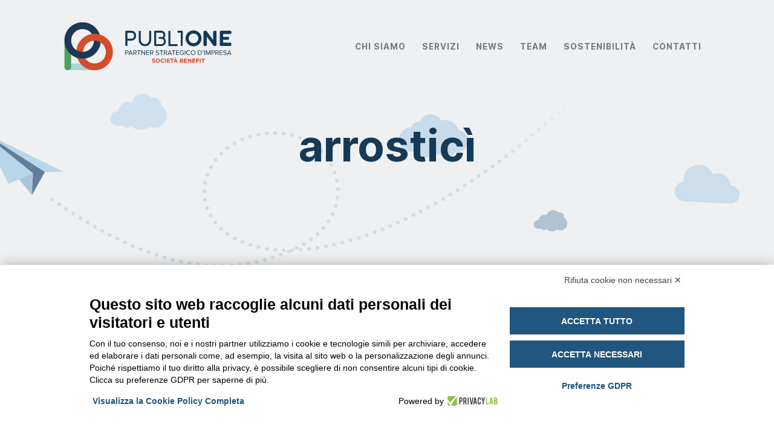

--- FILE ---
content_type: text/html; charset=UTF-8
request_url: https://publione.it/tag/arrostici/
body_size: 18985
content:
<!doctype html>
<html class="no-js" lang="it-IT">

  <head>

    <meta charset="utf-8">
    <meta name="viewport" content="width=device-width, initial-scale=1">
    <meta http-equiv="x-ua-compatible" content="ie=edge">
    <meta name="author" content="PubliOne">
    <meta name="copyright" content="&copy; 2026 PubliOne S.r.l.">

    <title>arrosticì Archives - PubliOne</title><link rel="stylesheet" id="siteground-optimizer-combined-css-0b0efb0e63fdc18eb5900e17ceb9f4eb" href="https://publione.it/wp-content/uploads/siteground-optimizer-assets/siteground-optimizer-combined-css-0b0efb0e63fdc18eb5900e17ceb9f4eb.css" media="all" /> <link rel="preload" href="https://publione.it/wp-content/uploads/siteground-optimizer-assets/siteground-optimizer-combined-css-0b0efb0e63fdc18eb5900e17ceb9f4eb.css" as="style">
    <!-- Google Tag Manager -->
    <script>(function(w,d,s,l,i){w[l]=w[l]||[];w[l].push({'gtm.start':
    new Date().getTime(),event:'gtm.js'});var f=d.getElementsByTagName(s)[0],
    j=d.createElement(s),dl=l!='dataLayer'?'&l='+l:'';j.async=true;j.src=
    'https://www.googletagmanager.com/gtm.js?id='+i+dl;f.parentNode.insertBefore(j,f);
    })(window,document,'script','dataLayer','GTM-M63PL6Q');</script>
    <!-- End Google Tag Manager -->
    <!-- elmo-->
    <script src="https://bnr.elmobot.eu/EJ_FEDvN6ZNkK2oYziEJl/it.js"></script>
    <meta name='robots' content='index, follow, max-image-preview:large, max-snippet:-1, max-video-preview:-1' />
	<style>img:is([sizes="auto" i], [sizes^="auto," i]) { contain-intrinsic-size: 3000px 1500px }</style>
	
	<!-- This site is optimized with the Yoast SEO plugin v26.7 - https://yoast.com/wordpress/plugins/seo/ -->
	<title>arrosticì Archives - PubliOne</title>
	<link rel="canonical" href="https://publione.it/tag/arrostici/" />
	<meta property="og:locale" content="it_IT" />
	<meta property="og:type" content="article" />
	<meta property="og:title" content="arrosticì Archives - PubliOne" />
	<meta property="og:url" content="https://publione.it/tag/arrostici/" />
	<meta property="og:site_name" content="PubliOne" />
	<meta property="og:image" content="https://publione.it/wp-content/uploads/2019/04/Progetto-senza-titolo-16.png" />
	<meta property="og:image:width" content="1200" />
	<meta property="og:image:height" content="628" />
	<meta property="og:image:type" content="image/png" />
	<script type="application/ld+json" class="yoast-schema-graph">{"@context":"https://schema.org","@graph":[{"@type":"CollectionPage","@id":"https://publione.it/tag/arrostici/","url":"https://publione.it/tag/arrostici/","name":"arrosticì Archives - PubliOne","isPartOf":{"@id":"https://publione.it/#website"},"primaryImageOfPage":{"@id":"https://publione.it/tag/arrostici/#primaryimage"},"image":{"@id":"https://publione.it/tag/arrostici/#primaryimage"},"thumbnailUrl":"https://publione.it/wp-content/uploads/2019/04/martini-arrostici-spiedini-publione.png","breadcrumb":{"@id":"https://publione.it/tag/arrostici/#breadcrumb"},"inLanguage":"it-IT"},{"@type":"ImageObject","inLanguage":"it-IT","@id":"https://publione.it/tag/arrostici/#primaryimage","url":"https://publione.it/wp-content/uploads/2019/04/martini-arrostici-spiedini-publione.png","contentUrl":"https://publione.it/wp-content/uploads/2019/04/martini-arrostici-spiedini-publione.png","width":1024,"height":540},{"@type":"BreadcrumbList","@id":"https://publione.it/tag/arrostici/#breadcrumb","itemListElement":[{"@type":"ListItem","position":1,"name":"Home","item":"https://publione.it/"},{"@type":"ListItem","position":2,"name":"arrosticì"}]},{"@type":"WebSite","@id":"https://publione.it/#website","url":"https://publione.it/","name":"PubliOne","description":"Partner Strategico d&#039;Impresa","publisher":{"@id":"https://publione.it/#organization"},"potentialAction":[{"@type":"SearchAction","target":{"@type":"EntryPoint","urlTemplate":"https://publione.it/?s={search_term_string}"},"query-input":{"@type":"PropertyValueSpecification","valueRequired":true,"valueName":"search_term_string"}}],"inLanguage":"it-IT"},{"@type":"Organization","@id":"https://publione.it/#organization","name":"PubliOne","url":"https://publione.it/","logo":{"@type":"ImageObject","inLanguage":"it-IT","@id":"https://publione.it/#/schema/logo/image/","url":"https://publione.it/wp-content/uploads/2022/07/logo-publione.png","contentUrl":"https://publione.it/wp-content/uploads/2022/07/logo-publione.png","width":420,"height":96,"caption":"PubliOne"},"image":{"@id":"https://publione.it/#/schema/logo/image/"},"sameAs":["https://www.facebook.com/PubliOneSrl/","https://x.com/PubliOne_Srl","https://www.linkedin.com/company/publione/","https://instagram.com/publione","https://www.youtube.com/user/publionelive"]}]}</script>
	<!-- / Yoast SEO plugin. -->


<link rel='dns-prefetch' href='//ajax.googleapis.com' />

<style id='safe-svg-svg-icon-style-inline-css' type='text/css'>
.safe-svg-cover{text-align:center}.safe-svg-cover .safe-svg-inside{display:inline-block;max-width:100%}.safe-svg-cover svg{fill:currentColor;height:100%;max-height:100%;max-width:100%;width:100%}

</style>
<style id='classic-theme-styles-inline-css' type='text/css'>
/*! This file is auto-generated */
.wp-block-button__link{color:#fff;background-color:#32373c;border-radius:9999px;box-shadow:none;text-decoration:none;padding:calc(.667em + 2px) calc(1.333em + 2px);font-size:1.125em}.wp-block-file__button{background:#32373c;color:#fff;text-decoration:none}
</style>
<style id='global-styles-inline-css' type='text/css'>
:root{--wp--preset--aspect-ratio--square: 1;--wp--preset--aspect-ratio--4-3: 4/3;--wp--preset--aspect-ratio--3-4: 3/4;--wp--preset--aspect-ratio--3-2: 3/2;--wp--preset--aspect-ratio--2-3: 2/3;--wp--preset--aspect-ratio--16-9: 16/9;--wp--preset--aspect-ratio--9-16: 9/16;--wp--preset--color--black: #000000;--wp--preset--color--cyan-bluish-gray: #abb8c3;--wp--preset--color--white: #ffffff;--wp--preset--color--pale-pink: #f78da7;--wp--preset--color--vivid-red: #cf2e2e;--wp--preset--color--luminous-vivid-orange: #ff6900;--wp--preset--color--luminous-vivid-amber: #fcb900;--wp--preset--color--light-green-cyan: #7bdcb5;--wp--preset--color--vivid-green-cyan: #00d084;--wp--preset--color--pale-cyan-blue: #8ed1fc;--wp--preset--color--vivid-cyan-blue: #0693e3;--wp--preset--color--vivid-purple: #9b51e0;--wp--preset--gradient--vivid-cyan-blue-to-vivid-purple: linear-gradient(135deg,rgba(6,147,227,1) 0%,rgb(155,81,224) 100%);--wp--preset--gradient--light-green-cyan-to-vivid-green-cyan: linear-gradient(135deg,rgb(122,220,180) 0%,rgb(0,208,130) 100%);--wp--preset--gradient--luminous-vivid-amber-to-luminous-vivid-orange: linear-gradient(135deg,rgba(252,185,0,1) 0%,rgba(255,105,0,1) 100%);--wp--preset--gradient--luminous-vivid-orange-to-vivid-red: linear-gradient(135deg,rgba(255,105,0,1) 0%,rgb(207,46,46) 100%);--wp--preset--gradient--very-light-gray-to-cyan-bluish-gray: linear-gradient(135deg,rgb(238,238,238) 0%,rgb(169,184,195) 100%);--wp--preset--gradient--cool-to-warm-spectrum: linear-gradient(135deg,rgb(74,234,220) 0%,rgb(151,120,209) 20%,rgb(207,42,186) 40%,rgb(238,44,130) 60%,rgb(251,105,98) 80%,rgb(254,248,76) 100%);--wp--preset--gradient--blush-light-purple: linear-gradient(135deg,rgb(255,206,236) 0%,rgb(152,150,240) 100%);--wp--preset--gradient--blush-bordeaux: linear-gradient(135deg,rgb(254,205,165) 0%,rgb(254,45,45) 50%,rgb(107,0,62) 100%);--wp--preset--gradient--luminous-dusk: linear-gradient(135deg,rgb(255,203,112) 0%,rgb(199,81,192) 50%,rgb(65,88,208) 100%);--wp--preset--gradient--pale-ocean: linear-gradient(135deg,rgb(255,245,203) 0%,rgb(182,227,212) 50%,rgb(51,167,181) 100%);--wp--preset--gradient--electric-grass: linear-gradient(135deg,rgb(202,248,128) 0%,rgb(113,206,126) 100%);--wp--preset--gradient--midnight: linear-gradient(135deg,rgb(2,3,129) 0%,rgb(40,116,252) 100%);--wp--preset--font-size--small: 13px;--wp--preset--font-size--medium: 20px;--wp--preset--font-size--large: 36px;--wp--preset--font-size--x-large: 42px;--wp--preset--spacing--20: 0.44rem;--wp--preset--spacing--30: 0.67rem;--wp--preset--spacing--40: 1rem;--wp--preset--spacing--50: 1.5rem;--wp--preset--spacing--60: 2.25rem;--wp--preset--spacing--70: 3.38rem;--wp--preset--spacing--80: 5.06rem;--wp--preset--shadow--natural: 6px 6px 9px rgba(0, 0, 0, 0.2);--wp--preset--shadow--deep: 12px 12px 50px rgba(0, 0, 0, 0.4);--wp--preset--shadow--sharp: 6px 6px 0px rgba(0, 0, 0, 0.2);--wp--preset--shadow--outlined: 6px 6px 0px -3px rgba(255, 255, 255, 1), 6px 6px rgba(0, 0, 0, 1);--wp--preset--shadow--crisp: 6px 6px 0px rgba(0, 0, 0, 1);}:where(.is-layout-flex){gap: 0.5em;}:where(.is-layout-grid){gap: 0.5em;}body .is-layout-flex{display: flex;}.is-layout-flex{flex-wrap: wrap;align-items: center;}.is-layout-flex > :is(*, div){margin: 0;}body .is-layout-grid{display: grid;}.is-layout-grid > :is(*, div){margin: 0;}:where(.wp-block-columns.is-layout-flex){gap: 2em;}:where(.wp-block-columns.is-layout-grid){gap: 2em;}:where(.wp-block-post-template.is-layout-flex){gap: 1.25em;}:where(.wp-block-post-template.is-layout-grid){gap: 1.25em;}.has-black-color{color: var(--wp--preset--color--black) !important;}.has-cyan-bluish-gray-color{color: var(--wp--preset--color--cyan-bluish-gray) !important;}.has-white-color{color: var(--wp--preset--color--white) !important;}.has-pale-pink-color{color: var(--wp--preset--color--pale-pink) !important;}.has-vivid-red-color{color: var(--wp--preset--color--vivid-red) !important;}.has-luminous-vivid-orange-color{color: var(--wp--preset--color--luminous-vivid-orange) !important;}.has-luminous-vivid-amber-color{color: var(--wp--preset--color--luminous-vivid-amber) !important;}.has-light-green-cyan-color{color: var(--wp--preset--color--light-green-cyan) !important;}.has-vivid-green-cyan-color{color: var(--wp--preset--color--vivid-green-cyan) !important;}.has-pale-cyan-blue-color{color: var(--wp--preset--color--pale-cyan-blue) !important;}.has-vivid-cyan-blue-color{color: var(--wp--preset--color--vivid-cyan-blue) !important;}.has-vivid-purple-color{color: var(--wp--preset--color--vivid-purple) !important;}.has-black-background-color{background-color: var(--wp--preset--color--black) !important;}.has-cyan-bluish-gray-background-color{background-color: var(--wp--preset--color--cyan-bluish-gray) !important;}.has-white-background-color{background-color: var(--wp--preset--color--white) !important;}.has-pale-pink-background-color{background-color: var(--wp--preset--color--pale-pink) !important;}.has-vivid-red-background-color{background-color: var(--wp--preset--color--vivid-red) !important;}.has-luminous-vivid-orange-background-color{background-color: var(--wp--preset--color--luminous-vivid-orange) !important;}.has-luminous-vivid-amber-background-color{background-color: var(--wp--preset--color--luminous-vivid-amber) !important;}.has-light-green-cyan-background-color{background-color: var(--wp--preset--color--light-green-cyan) !important;}.has-vivid-green-cyan-background-color{background-color: var(--wp--preset--color--vivid-green-cyan) !important;}.has-pale-cyan-blue-background-color{background-color: var(--wp--preset--color--pale-cyan-blue) !important;}.has-vivid-cyan-blue-background-color{background-color: var(--wp--preset--color--vivid-cyan-blue) !important;}.has-vivid-purple-background-color{background-color: var(--wp--preset--color--vivid-purple) !important;}.has-black-border-color{border-color: var(--wp--preset--color--black) !important;}.has-cyan-bluish-gray-border-color{border-color: var(--wp--preset--color--cyan-bluish-gray) !important;}.has-white-border-color{border-color: var(--wp--preset--color--white) !important;}.has-pale-pink-border-color{border-color: var(--wp--preset--color--pale-pink) !important;}.has-vivid-red-border-color{border-color: var(--wp--preset--color--vivid-red) !important;}.has-luminous-vivid-orange-border-color{border-color: var(--wp--preset--color--luminous-vivid-orange) !important;}.has-luminous-vivid-amber-border-color{border-color: var(--wp--preset--color--luminous-vivid-amber) !important;}.has-light-green-cyan-border-color{border-color: var(--wp--preset--color--light-green-cyan) !important;}.has-vivid-green-cyan-border-color{border-color: var(--wp--preset--color--vivid-green-cyan) !important;}.has-pale-cyan-blue-border-color{border-color: var(--wp--preset--color--pale-cyan-blue) !important;}.has-vivid-cyan-blue-border-color{border-color: var(--wp--preset--color--vivid-cyan-blue) !important;}.has-vivid-purple-border-color{border-color: var(--wp--preset--color--vivid-purple) !important;}.has-vivid-cyan-blue-to-vivid-purple-gradient-background{background: var(--wp--preset--gradient--vivid-cyan-blue-to-vivid-purple) !important;}.has-light-green-cyan-to-vivid-green-cyan-gradient-background{background: var(--wp--preset--gradient--light-green-cyan-to-vivid-green-cyan) !important;}.has-luminous-vivid-amber-to-luminous-vivid-orange-gradient-background{background: var(--wp--preset--gradient--luminous-vivid-amber-to-luminous-vivid-orange) !important;}.has-luminous-vivid-orange-to-vivid-red-gradient-background{background: var(--wp--preset--gradient--luminous-vivid-orange-to-vivid-red) !important;}.has-very-light-gray-to-cyan-bluish-gray-gradient-background{background: var(--wp--preset--gradient--very-light-gray-to-cyan-bluish-gray) !important;}.has-cool-to-warm-spectrum-gradient-background{background: var(--wp--preset--gradient--cool-to-warm-spectrum) !important;}.has-blush-light-purple-gradient-background{background: var(--wp--preset--gradient--blush-light-purple) !important;}.has-blush-bordeaux-gradient-background{background: var(--wp--preset--gradient--blush-bordeaux) !important;}.has-luminous-dusk-gradient-background{background: var(--wp--preset--gradient--luminous-dusk) !important;}.has-pale-ocean-gradient-background{background: var(--wp--preset--gradient--pale-ocean) !important;}.has-electric-grass-gradient-background{background: var(--wp--preset--gradient--electric-grass) !important;}.has-midnight-gradient-background{background: var(--wp--preset--gradient--midnight) !important;}.has-small-font-size{font-size: var(--wp--preset--font-size--small) !important;}.has-medium-font-size{font-size: var(--wp--preset--font-size--medium) !important;}.has-large-font-size{font-size: var(--wp--preset--font-size--large) !important;}.has-x-large-font-size{font-size: var(--wp--preset--font-size--x-large) !important;}
:where(.wp-block-post-template.is-layout-flex){gap: 1.25em;}:where(.wp-block-post-template.is-layout-grid){gap: 1.25em;}
:where(.wp-block-columns.is-layout-flex){gap: 2em;}:where(.wp-block-columns.is-layout-grid){gap: 2em;}
:root :where(.wp-block-pullquote){font-size: 1.5em;line-height: 1.6;}
</style>









<script type="text/javascript" src="https://publione.it/wp-content/themes/publione/assets/js/vendor/modernizr-2.5.1-custom.js?ver=6.7.4" id="modernizr-js"></script>
<script type="text/javascript" src="https://publione.it/wp-content/themes/publione/assets/js/vendor/typekit.js?ver=6.7.4" id="typekit-js"></script>
<link rel="https://api.w.org/" href="https://publione.it/wp-json/" /><link rel="alternate" title="JSON" type="application/json" href="https://publione.it/wp-json/wp/v2/tags/636" /><link rel="icon" href="https://publione.it/wp-content/uploads/2024/06/favicon.png" sizes="32x32" />
<link rel="icon" href="https://publione.it/wp-content/uploads/2024/06/favicon.png" sizes="192x192" />
<link rel="apple-touch-icon" href="https://publione.it/wp-content/uploads/2024/06/favicon.png" />
<meta name="msapplication-TileImage" content="https://publione.it/wp-content/uploads/2024/06/favicon.png" />
		<style type="text/css" id="wp-custom-css">
			.ispirazione {
box-shadow: rgba(0, 0, 0, 0.2) 0px 3px 3px -2px, rgba(0, 0, 0, 0.14) 0px 3px 4px 0px, rgba(0, 0, 0, 0.12) 0px 1px 8px 0px;
border-radius: 32px;
flex-direction: row;
color: white;
width: auto;
background-image: linear-gradient(80deg, rgb(53, 152, 220), rgb(116, 197, 212));
padding:10px 30px;
	font-weight:700;
}
.grecaptcha-badge {
	display: none !important;
}		</style>
		
  </head>

  <body class="is-loading">
<!-- Google Tag Manager (noscript) -->
<noscript><iframe src="https://www.googletagmanager.com/ns.html?id=GTM-M63PL6Q"
height="0" width="0" style="display:none;visibility:hidden"></iframe></noscript>
<!-- End Google Tag Manager (noscript) -->
  
<!-- SVG Icon Spritesheet -->
<svg class="u-sr-only" aria-hidden="true" xmlns="http://www.w3.org/2000/svg" xmlns:xlink="http://www.w3.org/1999/xlink">

  <symbol id="arrow" viewBox="0 0 64 64">
    <path d="M36.8 16.6c-.8-.8-2.1-.8-2.8 0-.8.8-.8 2.1 0 2.8L44.7 30H14.4c-1.1 0-2 .9-2 2s.9 2 2 2h30.3L34 44.6c-.8.8-.8 2 0 2.8.4.4.9.6 1.4.6.5 0 1-.2 1.4-.6L52.4 32 36.8 16.6z"/>
  </symbol>

  <symbol id="caret" viewBox="0 0 64 64">
    <path d="M32 37L21.3 27H17l15 14 15-14h-4.3"/>
  </symbol>

  <symbol id="email" viewBox="0 0 28 32">
    <path d="M8.664 15.88l-7.992-7.991v15.983z"></path>
    <path d="M14.881 18.831l11.362-11.361h-24.483l11.362 11.361c0.47 0.47 1.289 0.47 1.759 0z"></path>
    <path d="M18.586 16.634l-2.951 2.951c-0.436 0.436-1.016 0.677-1.633 0.677s-1.197-0.241-1.633-0.677l-2.951-2.95-7.896 7.895h24.961l-7.896-7.896z"></path>
    <path d="M19.341 15.88l7.988 7.988v-15.975z"></path>
  </symbol>

  <symbol id="facebook" viewBox="0 0 19 32">
    <path d="M17.125 0.214v4.714h-2.804q-1.536 0-2.071 0.643t-0.536 1.929v3.375h5.232l-0.696 5.286h-4.536v13.554h-5.464v-13.554h-4.554v-5.286h4.554v-3.893q0-3.321 1.857-5.152t4.946-1.83q2.625 0 4.071 0.214z"></path>
  </symbol>

  <symbol id="globe" viewBox="0 0 64 64">
    <path d="M32 0C14.4 0 0 14.4 0 32s14.4 32 32 32 32-14.4 32-32S49.6 0 32 0zm24.2 18h-7.9c-1.3-4.7-3.2-8.8-5.5-11.8 5.6 2.3 10.4 6.5 13.4 11.8zM46.1 32c0 3.5-.3 6.9-1 10H34V22h11.1c.6 3.1 1 6.5 1 10zm-28.2 0c0-3.5.3-6.9 1-10H30v20H18.9c-.6-3.1-1-6.5-1-10zM30 4.3V18H19.9C22 10.8 25.7 5.6 30 4.3zM30 46v13.7c-4.3-1.3-8-6.5-10.1-13.7H30zm4 13.7V46h10.1C42 53.2 38.3 58.4 34 59.7zM34 18V4.3c4.3 1.3 8 6.5 10.1 13.7H34zM21.2 6.2c-2.3 3-4.2 7.1-5.5 11.8H7.8c3-5.3 7.8-9.5 13.4-11.8zM5.9 22h9c-.6 3.1-.9 6.5-.9 10s.3 6.9.9 10h-9C4.7 38.9 4 35.5 4 32s.7-6.9 1.9-10zm1.9 24h7.9c1.3 4.7 3.2 8.8 5.5 11.8-5.6-2.3-10.4-6.5-13.4-11.8zm35 11.8c2.4-3.1 4.3-7.1 5.5-11.8h7.9c-3 5.3-7.8 9.5-13.4 11.8zM58.1 42h-9c.6-3.1.9-6.5.9-10s-.3-6.9-.9-10h9c1.2 3.1 1.9 6.5 1.9 10s-.7 6.9-1.9 10z"/>
  </symbol>

  <symbol id="google-plus" viewBox="0 0 40 32">
    <path d="M25.661 16.304q0 3.714-1.554 6.616t-4.429 4.536-6.589 1.634q-2.661 0-5.089-1.036t-4.179-2.786-2.786-4.179-1.036-5.089 1.036-5.089 2.786-4.179 4.179-2.786 5.089-1.036q5.107 0 8.768 3.429l-3.554 3.411q-2.089-2.018-5.214-2.018-2.196 0-4.063 1.107t-2.955 3.009-1.089 4.152 1.089 4.152 2.955 3.009 4.063 1.107q1.482 0 2.723-0.411t2.045-1.027 1.402-1.402 0.875-1.482 0.384-1.321h-7.429v-4.5h12.357q0.214 1.125 0.214 2.179zM41.143 14.125v3.75h-3.732v3.732h-3.75v-3.732h-3.732v-3.75h3.732v-3.732h3.75v3.732h3.732z"></path>
  </symbol>

  <symbol id="instagram" viewBox="0 0 27 32">
    <path d="M18.286 16q0-1.893-1.339-3.232t-3.232-1.339-3.232 1.339-1.339 3.232 1.339 3.232 3.232 1.339 3.232-1.339 1.339-3.232zM20.75 16q0 2.929-2.054 4.982t-4.982 2.054-4.982-2.054-2.054-4.982 2.054-4.982 4.982-2.054 4.982 2.054 2.054 4.982zM22.679 8.679q0 0.679-0.482 1.161t-1.161 0.482-1.161-0.482-0.482-1.161 0.482-1.161 1.161-0.482 1.161 0.482 0.482 1.161zM13.714 4.75q-0.125 0-1.366-0.009t-1.884 0-1.723 0.054-1.839 0.179-1.277 0.33q-0.893 0.357-1.571 1.036t-1.036 1.571q-0.196 0.518-0.33 1.277t-0.179 1.839-0.054 1.723 0 1.884 0.009 1.366-0.009 1.366 0 1.884 0.054 1.723 0.179 1.839 0.33 1.277q0.357 0.893 1.036 1.571t1.571 1.036q0.518 0.196 1.277 0.33t1.839 0.179 1.723 0.054 1.884 0 1.366-0.009 1.366 0.009 1.884 0 1.723-0.054 1.839-0.179 1.277-0.33q0.893-0.357 1.571-1.036t1.036-1.571q0.196-0.518 0.33-1.277t0.179-1.839 0.054-1.723 0-1.884-0.009-1.366 0.009-1.366 0-1.884-0.054-1.723-0.179-1.839-0.33-1.277q-0.357-0.893-1.036-1.571t-1.571-1.036q-0.518-0.196-1.277-0.33t-1.839-0.179-1.723-0.054-1.884 0-1.366 0.009zM27.429 16q0 4.089-0.089 5.661-0.179 3.714-2.214 5.75t-5.75 2.214q-1.571 0.089-5.661 0.089t-5.661-0.089q-3.714-0.179-5.75-2.214t-2.214-5.75q-0.089-1.571-0.089-5.661t0.089-5.661q0.179-3.714 2.214-5.75t5.75-2.214q1.571-0.089 5.661-0.089t5.661 0.089q3.714 0.179 5.75 2.214t2.214 5.75q0.089 1.571 0.089 5.661z"></path>
  </symbol>

  <symbol id="linkedin" viewBox="0 0 27 32">
    <path d="M6.232 11.161v17.696h-5.893v-17.696h5.893zM6.607 5.696q0.018 1.304-0.902 2.179t-2.42 0.875h-0.036q-1.464 0-2.357-0.875t-0.893-2.179q0-1.321 0.92-2.188t2.402-0.866 2.375 0.866 0.911 2.188zM27.429 18.714v10.143h-5.875v-9.464q0-1.875-0.723-2.938t-2.259-1.063q-1.125 0-1.884 0.616t-1.134 1.527q-0.196 0.536-0.196 1.446v9.875h-5.875q0.036-7.125 0.036-11.554t-0.018-5.286l-0.018-0.857h5.875v2.571h-0.036q0.357-0.571 0.732-1t1.009-0.929 1.554-0.777 2.045-0.277q3.054 0 4.911 2.027t1.857 5.938z"></path>
  </symbol>

  <symbol id="pinterest" viewBox="0 0 508.52 508.52">
    <path d="M413.172 0H95.347C42.684 0 0 42.684 0 95.347v317.825c0 52.664 42.684 95.347 95.347 95.347h317.825c52.664 0 95.347-42.685 95.347-95.348V95.347C508.52 42.684 465.835 0 413.17 0zm-139.08 323.005c-18.593-1.43-26.38-10.647-40.936-19.514-8.01 42.017-17.798 82.318-46.784 103.326-8.963-63.47 13.126-111.143 23.392-161.773-17.48-29.462 2.098-88.673 38.965-74.085 45.353 17.957-39.316 109.427 17.543 120.87 59.338 11.917 83.588-103.008 46.784-140.384-53.204-53.967-154.78-1.24-142.29 76.024 3.05 18.88 22.534 24.6 7.787 50.693-34.04-7.5-44.21-34.388-42.906-70.175 2.098-58.575 52.632-99.575 103.325-105.264 64.105-7.182 124.238 23.52 132.533 83.81 9.375 68.048-28.923 141.783-97.414 136.475z"/>
  </symbol>

  <symbol id="question" viewBox="0 0 64 64">
    <path d="M32 64C14.4 64 0 49.6 0 32S14.4 0 32 0s32 14.4 32 32-14.4 32-32 32zm0-60C16.6 4 4 16.6 4 32s12.6 28 28 28 28-12.6 28-28S47.4 4 32 4z"/>
    <path d="M32 42c-1.1 0-2-.9-2-2v-.8c0-2.4.3-4.6 4.3-8.6 3.3-3.3 3.7-5.1 3.7-6.6 0-.1-.1-6-6-6-5.7 0-7 4.3-7 6 0 1.1-.9 2-2 2s-2-.9-2-2c0-3.9 3-10 11-10 7.3 0 10 6.1 10 10 0 3.2-1.5 6-4.9 9.4-3.1 3.1-3.1 4.4-3.1 5.8v.8c0 1.1-.9 2-2 2zM32 50c-.8 0-1.6-.3-2.1-.9-.6-.5-.9-1.3-.9-2.1s.3-1.6.9-2.1c1.1-1.1 3.1-1.1 4.2 0 .6.6.9 1.3.9 2.1s-.3 1.6-.9 2.1c-.5.6-1.3.9-2.1.9z"/>
  </symbol>

  <symbol id="search" viewBox="0 0 32 32">
    <path d="M20.217 5.784c-3.71-3.712-9.725-3.71-13.436 0-3.708 3.71-3.708 9.725 0 13.434 3.1 3.098 7.798 3.6 11.425 1.524l8.023 8.023 3.536-3.535-8.022-8.02c2.075-3.632 1.573-8.33-1.525-11.426zM17.39 8.612c2.147 2.148 2.147 5.63 0 7.777-2.15 2.147-5.632 2.146-7.78 0-2.147-2.15-2.147-5.63 0-7.778 2.15-2.15 5.63-2.15 7.78 0z"/>
  </symbol>

  <symbol id="star" viewBox="0 0 64 64">
    <path d="M51.8,62L32,50.9L12.2,62l4.4-22.3L0,24.3l22.5-2.7L32,1.1l9.5,20.6L64,24.3L47.4,39.8L51.8,62z M32,46.4
    l14.2,7.9l-3.2-16l11.9-11l-16.2-1.9L32,10.6l-6.8,14.8L9,27.3l11.9,11l-3.2,16L32,46.4z"/>
  </symbol>

  <symbol id="twitter" viewBox="1 0 30 32">
    <path d="M28.929 7.286q-1.196 1.75-2.893 2.982 0.018 0.25 0.018 0.75 0 2.321-0.679 4.634t-2.063 4.437-3.295 3.759-4.607 2.607-5.768 0.973q-4.839 0-8.857-2.589 0.625 0.071 1.393 0.071 4.018 0 7.161-2.464-1.875-0.036-3.357-1.152t-2.036-2.848q0.589 0.089 1.089 0.089 0.768 0 1.518-0.196-2-0.411-3.313-1.991t-1.313-3.67v-0.071q1.214 0.679 2.607 0.732-1.179-0.786-1.875-2.054t-0.696-2.75q0-1.571 0.786-2.911 2.161 2.661 5.259 4.259t6.634 1.777q-0.143-0.679-0.143-1.321 0-2.393 1.688-4.080t4.080-1.688q2.5 0 4.214 1.821 1.946-0.375 3.661-1.393-0.661 2.054-2.536 3.179 1.661-0.179 3.321-0.893z"></path>
  </symbol>

  <symbol id="user" viewBox="-6 -6 76 76">
    <path d="M63.5 61.6c-.1-.4-2.2-10.5-13.2-12.6-8.3-1.6-8.3-3.7-8.3-5v-2.3c3.7-3.7 6-9.3 6-15.6v-9.6C48 5.1 40 0 32 0S16 5.1 16 16.4V26c0 6.3 2.3 11.9 6 15.6V44c0 1.4 0 3.5-8.4 5C2.6 51 .5 61.2.5 61.6L0 64h64l-.5-2.4zM20 26v-9.6C20 4.6 30 4 32 4s12 .6 12 12.4V26c0 8.8-5.4 16-12 16s-12-7.2-12-16zM5.2 60c1.2-2.5 3.7-6 9.2-7 9.7-1.8 11.5-5 11.6-8.4 1.9.9 3.9 1.5 6 1.5s4.1-.5 6-1.5c.2 3.3 1.9 6.5 11.6 8.4 5.4 1 8 4.6 9.2 7H5.2z"/>
  </symbol>

  <symbol id="youtube" viewBox="0 0 27 32">
    <path d="M17.339 22.214v3.768q0 1.196-0.696 1.196-0.411 0-0.804-0.393v-5.375q0.393-0.393 0.804-0.393 0.696 0 0.696 1.196zM23.375 22.232v0.821h-1.607v-0.821q0-1.214 0.804-1.214t0.804 1.214zM6.125 18.339h1.911v-1.679h-5.571v1.679h1.875v10.161h1.786v-10.161zM11.268 28.5h1.589v-8.821h-1.589v6.75q-0.536 0.75-1.018 0.75-0.321 0-0.375-0.375-0.018-0.054-0.018-0.625v-6.5h-1.589v6.982q0 0.875 0.143 1.304 0.214 0.661 1.036 0.661 0.857 0 1.821-1.089v0.964zM18.929 25.857v-3.518q0-1.304-0.161-1.768-0.304-1-1.268-1-0.893 0-1.661 0.964v-3.875h-1.589v11.839h1.589v-0.857q0.804 0.982 1.661 0.982 0.964 0 1.268-0.982 0.161-0.482 0.161-1.786zM24.964 25.679v-0.232h-1.625q0 0.911-0.036 1.089-0.125 0.643-0.714 0.643-0.821 0-0.821-1.232v-1.554h3.196v-1.839q0-1.411-0.482-2.071-0.696-0.911-1.893-0.911-1.214 0-1.911 0.911-0.5 0.661-0.5 2.071v3.089q0 1.411 0.518 2.071 0.696 0.911 1.929 0.911 1.286 0 1.929-0.946 0.321-0.482 0.375-0.964 0.036-0.161 0.036-1.036zM14.107 9.375v-3.75q0-1.232-0.768-1.232t-0.768 1.232v3.75q0 1.25 0.768 1.25t0.768-1.25zM26.946 22.786q0 4.179-0.464 6.25-0.25 1.054-1.036 1.768t-1.821 0.821q-3.286 0.375-9.911 0.375t-9.911-0.375q-1.036-0.107-1.83-0.821t-1.027-1.768q-0.464-2-0.464-6.25 0-4.179 0.464-6.25 0.25-1.054 1.036-1.768t1.839-0.839q3.268-0.357 9.893-0.357t9.911 0.357q1.036 0.125 1.83 0.839t1.027 1.768q0.464 2 0.464 6.25zM9.125 0h1.821l-2.161 7.125v4.839h-1.786v-4.839q-0.25-1.321-1.089-3.786-0.661-1.839-1.161-3.339h1.893l1.268 4.696zM15.732 5.946v3.125q0 1.446-0.5 2.107-0.661 0.911-1.893 0.911-1.196 0-1.875-0.911-0.5-0.679-0.5-2.107v-3.125q0-1.429 0.5-2.089 0.679-0.911 1.875-0.911 1.232 0 1.893 0.911 0.5 0.661 0.5 2.089zM21.714 3.054v8.911h-1.625v-0.982q-0.946 1.107-1.839 1.107-0.821 0-1.054-0.661-0.143-0.429-0.143-1.339v-7.036h1.625v6.554q0 0.589 0.018 0.625 0.054 0.393 0.375 0.393 0.482 0 1.018-0.768v-6.804h1.625z"></path>
  </symbol>

</svg>

    <div class="p-site">

  <header id="header" class="p-topBar p-site_header">
    <div class="p-topBar_container">

      <a
        class="p-topBar_logo"
        href="https://publione.it"><svg class="publione-symbol" version="1.1" id="Livello_1" xmlns="http://www.w3.org/2000/svg" xmlns:xlink="http://www.w3.org/1999/xlink" x="0px" y="0px"
	 viewBox="0 0 112 112" style="enable-background:new 0 0 112 112;" xml:space="preserve">
<g id="Livello_1-2">
	<g>
		<defs>
			<rect id="SVGID_1_" x="0.6" y="1.1" width="110.9" height="109.8"/>
		</defs>
		<clipPath id="SVGID_00000182493632978485891710000015096030613076283302_">
			<use xlink:href="#SVGID_1_"  style="overflow:visible;"/>
		</clipPath>
		<g style="clip-path:url(#SVGID_00000182493632978485891710000015096030613076283302_);">
			<path style="fill:#ABD4DC;" d="M0.6,103.1c0-4.3,3.5-7.8,7.8-7.8h61.6c4.3,0,7.8,3.5,7.8,7.8c0,4.3-3.5,7.8-7.8,7.8H8.3
				C4,110.9,0.6,107.4,0.6,103.1"/>
			<path style="fill:#4CA160;" d="M8.3,110.9c-4.3,0-7.8-3.5-7.8-7.8V41.5c0-4.3,3.5-7.8,7.8-7.8s7.8,3.5,7.8,7.8v61.6
				C16.1,107.4,12.6,110.9,8.3,110.9"/>
			<path style="fill:#D34D2B" d="M51.6,88c10.4,10,26.9,9.7,36.9-0.7c10-10.4,9.7-26.9-0.7-36.9c-10.4-10-26.9-9.7-36.9,0.7
				C40.9,61.4,41.2,78,51.6,88L51.6,88z M69.7,110.9c-10.4,0-20.9-3.9-29-11.7c-16.5-16-17-42.4-1-58.9c16-16.5,42.4-17,58.9-1
				c16.5,16,17,42.4,1,58.9C91.5,106.6,80.6,110.9,69.7,110.9"/>
			<path style="fill:#1D3857;" d="M42.2,16.7c-6.8,0-13.7,2.7-18.8,8c-10,10.4-9.7,26.9,0.6,36.9c10.4,10,26.9,9.7,36.9-0.6S70.7,34,60.4,24
				C55.3,19.1,48.8,16.7,42.2,16.7 M42.2,84.4c-10.4,0-20.9-3.9-28.9-11.7c-16.5-16-17-42.4-1.1-58.9c16-16.5,42.4-17,58.9-1
				c16.5,16,17,42.4,1,58.9C64,80.2,53.1,84.4,42.2,84.4"/>
			<path style="fill:#D34D2B" d="M101.5,88.7c-0.9,0-1.8-0.1-2.7-0.5c-4-1.5-6.1-6-4.6-10c3.6-9.7,1.1-20.6-6.4-27.8
				c-6.7-6.5-16.5-8.9-25.5-6.3c-4.1,1.2-8.4-1.2-9.7-5.3s1.2-8.4,5.3-9.7c14.4-4.2,30-0.4,40.7,10c11.9,11.5,15.9,28.9,10.2,44.4
				C107.7,86.8,104.7,88.7,101.5,88.7"/>
		</g>
	</g>
</g>
</svg><svg style="fill:#1d3857;" class="publione-lettering" version="1.1" id="Livello_1" xmlns="http://www.w3.org/2000/svg" xmlns:xlink="http://www.w3.org/1999/xlink" x="0px" y="0px"
	 viewBox="0 0 522 160" style="enable-background:new 0 0 522 160;" xml:space="preserve">
<g>
	<path style="fill:#11395A;" d="M53.4,26.9c0-3.9-0.6-7.4-1.8-10.4s-2.9-5.6-5.1-7.7c-2.2-2.1-4.7-3.7-7.6-4.7c-2.9-1-6.1-1.6-9.5-1.6H5.8
		c-1.3,0-2.3,0.2-3,0.6s-1.2,1-1.4,1.7C1.1,5.6,1,6.4,1,7.4v65.1c0,1,0.1,1.9,0.3,2.6s0.7,1.3,1.3,1.7c0.7,0.4,1.7,0.6,3.1,0.6
		c1.5,0,2.6-0.2,3.3-0.6c0.7-0.4,1.1-1,1.4-1.7c0.2-0.7,0.4-1.6,0.4-2.6V51h18.5c3.4,0,6.6-0.5,9.5-1.6c2.9-1.1,5.5-2.6,7.7-4.7
		c2.2-2,3.9-4.6,5.2-7.6S53.4,30.8,53.4,26.9L53.4,26.9L53.4,26.9z M43.7,26.7c0,3.1-0.6,5.8-1.8,8c-1.2,2.2-2.9,3.8-5,4.9
		c-2.1,1.1-4.6,1.7-7.5,1.7H10.8v-29h18.5c3,0,5.6,0.6,7.8,1.7c2.2,1.1,3.8,2.8,5,4.9C43.1,21.1,43.7,23.7,43.7,26.7L43.7,26.7
		L43.7,26.7z"/>
	<path style="fill:#11395A;" d="M109.9,75.3c3.8-1.6,7-4,9.7-7c2.6-3,4.6-6.6,6-10.7s2-8.7,2-13.7V7.5c0-1.1-0.1-2-0.3-2.7
		c-0.2-0.7-0.7-1.3-1.3-1.7c-0.7-0.4-1.7-0.6-3.1-0.6c-1.4,0-2.5,0.2-3.2,0.5s-1.2,0.8-1.4,1.4c-0.2,0.6-0.4,1.3-0.4,2.2v36.8
		c0,5.1-0.8,9.4-2.5,13.1c-1.6,3.6-4,6.5-7.1,8.5c-3.1,2-6.8,3-11.1,3c-4.6,0-8.4-1.1-11.5-3.2c-3.1-2.1-5.4-5-7-8.6
		c-1.6-3.6-2.4-7.9-2.4-12.7V7.5c0-1.1-0.1-2-0.3-2.7c-0.2-0.7-0.7-1.3-1.4-1.7s-1.8-0.6-3.2-0.6c-1.4,0-2.5,0.2-3.2,0.6
		c-0.7,0.4-1.1,1-1.4,1.7c-0.2,0.7-0.4,1.6-0.4,2.6v36.3c0,4.9,0.7,9.5,2,13.7c1.4,4.2,3.3,7.8,6,10.8c2.6,3,5.8,5.4,9.5,7.1
		s8,2.5,12.8,2.5C101.7,77.7,106.1,76.9,109.9,75.3L109.9,75.3L109.9,75.3z"/>
	<path style="fill:#11395A;" d="M190.4,36.8c1.4-1,2.6-2.3,3.6-3.8c1-1.5,1.7-3.2,2.2-5c0.5-1.8,0.7-3.6,0.6-5.5c0.1-3.6-0.8-7-2.5-10.1
		c-1.7-3.1-4.1-5.5-7.1-7.3c-3-1.8-6.6-2.7-10.6-2.7h-29.9c-1.3,0-2.3,0.2-3,0.7c-0.7,0.5-1.1,1.1-1.4,1.9C142.2,6,142,6.9,142,8
		v63.7c0,1.1,0.1,2.1,0.3,3s0.7,1.6,1.3,2c0.7,0.5,1.7,0.7,3,0.7h31.1c3,0,5.8-0.6,8.5-1.7c2.7-1.1,5-2.7,7-4.7s3.5-4.3,4.6-7
		c1.1-2.7,1.6-5.6,1.7-8.6c0-2.6-0.4-5-1.1-7.4c-0.7-2.4-1.8-4.5-3.1-6.4C194,39.6,192.3,38.1,190.4,36.8L190.4,36.8L190.4,36.8z
		 M190.1,54.2c0,3-0.5,5.5-1.6,7.6c-1.1,2.1-2.6,3.6-4.6,4.7c-2,1.1-4.4,1.6-7.2,1.6h-25V11.8h22c4.9,0,8.5,1,10.6,2.8
		c2.1,1.9,3.2,4.8,3.2,8.9c0,2.6-0.4,4.6-1.3,6c-0.9,1.4-2,2.3-3.4,2.8c-1.4,0.5-2.8,0.8-4.2,0.9c-1.4,0.1-2.7,0.1-3.9,0.1h-6.5
		c-1.4,0-2.5,0.3-3.2,1c-0.7,0.6-1,1.7-1,3.2c0,1.5,0.3,2.7,1,3.4c0.6,0.7,1.7,1.1,3.1,1.1h6.5c1.1,0,2.3,0,3.6,0.1
		c1.3,0,2.7,0.2,4.1,0.6c1.4,0.4,2.7,1,3.9,1.8c1.2,0.8,2.2,2,2.9,3.6C189.7,49.6,190.1,51.7,190.1,54.2L190.1,54.2L190.1,54.2z"/>
	<path style="fill:#11395A;" d="M253.4,77.4c0.9,0,1.7-0.1,2.4-0.3c0.6-0.2,1.1-0.7,1.5-1.3c0.4-0.7,0.5-1.6,0.5-2.8c0-1.3-0.2-2.3-0.6-2.9
		c-0.4-0.6-0.9-1.1-1.6-1.3c-0.6-0.2-1.4-0.3-2.4-0.3h-31.5v-61c0-1-0.1-1.9-0.3-2.6s-0.7-1.3-1.3-1.7c-0.7-0.4-1.7-0.6-3.2-0.6
		c-1.4,0-2.5,0.2-3.2,0.6c-0.7,0.4-1.1,1-1.3,1.7c-0.2,0.7-0.3,1.6-0.3,2.7v65.1c0,1,0.1,1.9,0.4,2.6c0.2,0.7,0.7,1.3,1.4,1.7
		s1.8,0.6,3.2,0.6H253.4L253.4,77.4z"/>
	<path style="fill:#11395A;" d="M398,76.1c1.1-0.8,1.9-1.8,2.1-3.1c0.3-1.3,0.4-2.6,0.4-3.9V31.4l32,43.3c0.8,1,1.7,1.7,2.8,2
		c1.1,0.4,2.7,0.5,4.7,0.5c2.6,0,4.5-0.4,5.7-1.2c1.1-0.8,1.9-1.8,2.1-3.1c0.3-1.3,0.4-2.6,0.4-3.9V10.6c0-1.4-0.1-2.7-0.4-3.9
		c-0.2-1.3-0.9-2.3-2-3.1c-1.1-0.8-3-1.2-5.6-1.2s-4.4,0.4-5.6,1.1c-1.1,0.8-1.9,1.7-2.2,2.8s-0.5,2.4-0.5,3.8v38.7l-31.3-43
		c-0.8-1.1-1.7-1.9-2.7-2.5c-1-0.6-2.8-0.9-5.4-0.9c-2.6,0-4.6,0.4-5.7,1.1s-1.9,1.7-2.2,2.8c-0.3,1.1-0.4,2.4-0.4,3.8V69
		c0,1.4,0.1,2.8,0.4,4c0.3,1.3,1,2.3,2.1,3.1c1.1,0.8,3,1.2,5.5,1.2C394.9,77.3,396.8,76.9,398,76.1L398,76.1L398,76.1z"/>
	<path style="fill:#11395A;" d="M512.7,77.3c1.4,0,2.8-0.1,4-0.4c1.3-0.2,2.3-1,3.1-2.1c0.8-1.1,1.2-3,1.2-5.6c0-2.7-0.4-4.6-1.2-5.7
		c-0.8-1.1-1.8-1.8-3-2.1c-1.2-0.3-2.5-0.4-4-0.4h-32.6V46.6h21.9c1.5,0,2.8-0.1,4-0.3c1.1-0.2,2-0.8,2.7-1.8c0.6-1,1-2.6,1-4.8
		c0-2.4-0.3-4-1-5c-0.6-1-1.5-1.6-2.6-1.8c-1.1-0.2-2.4-0.3-3.8-0.3h-22.1V18.6h32.5c1.4,0,2.8-0.1,4-0.4c1.3-0.2,2.3-1,3.1-2.1
		s1.2-3,1.2-5.6c0-2.7-0.4-4.6-1.2-5.8c-0.8-1.1-1.8-1.8-3-2.1c-1.2-0.2-2.5-0.4-4-0.4h-40.6c-3.1,0-5.3,0.6-6.5,1.7
		c-1.2,1.1-1.8,3.3-1.8,6.4v58.7c0,1.4,0.1,2.7,0.4,4c0.2,1.3,1,2.3,2.1,3.1c1.1,0.8,3,1.1,5.6,1.1L512.7,77.3L512.7,77.3z"/>
	<path style="fill:#11395A;" d="M282.2,7.4C282.2,7.4,282.2,7.4,282.2,7.4c0-0.1,0-0.1,0-0.1c0-1.8-0.3-3-1-3.7c-0.4-0.4-1.1-0.7-1.9-0.9
		c-0.5-0.1-1-0.2-1.7-0.2c0,0,0,0-0.1,0s0,0-0.1,0h-16.4c-1.7,0-2.9,0.3-3.7,1c-0.8,0.7-1.1,1.9-1.1,3.7s0.4,3,1.1,3.7
		c0.7,0.7,1.9,1,3.6,1h11.8v60.6c0,1.7,0.3,2.9,1,3.7c0.7,0.8,1.9,1.1,3.7,1.1c1.8,0,3-0.4,3.7-1.1c0.7-0.7,1-1.9,1-3.6L282.2,7.4
		L282.2,7.4L282.2,7.4z"/>
	<path style="fill:#11395A;" d="M362.4,11.6c-15.5-15-40.3-14.5-55.3,1c-15,15.5-14.5,40.3,1,55.3c7.6,7.3,17.4,11,27.2,11
		c10.2,0,20.5-4,28.1-11.9C378.4,51.4,377.9,26.6,362.4,11.6C362.4,11.6,362.4,11.6,362.4,11.6z M352.3,56.3
		c-9.1,9.4-24.2,9.7-33.6,0.6s-9.7-24.2-0.6-33.6c4.7-4.8,10.9-7.2,17.1-7.2s11.9,2.2,16.5,6.7C361.2,31.8,361.4,46.9,352.3,56.3
		L352.3,56.3L352.3,56.3z"/>
	<path style="fill:#11395A;" d="M3.8,109.6v-8.5h5.9c1.3,0,2.4,0.4,3.2,1.2s1.2,1.8,1.2,3.1s-0.4,2.3-1.2,3.1c-0.8,0.8-1.9,1.2-3.2,1.2
		L3.8,109.6L3.8,109.6z M3.8,121v-8.9H10c1.1,0,2.1-0.2,2.9-0.5c0.9-0.4,1.6-0.8,2.2-1.5c0.6-0.6,1.1-1.3,1.4-2.1s0.5-1.7,0.5-2.6
		s-0.2-1.8-0.5-2.6s-0.8-1.5-1.4-2.1c-0.6-0.6-1.3-1.1-2.2-1.5c-0.9-0.4-1.9-0.5-3-0.5H1V121H3.8L3.8,121z M31.2,113.5h-9.5l4.8-12
		L31.2,113.5L31.2,113.5z M37.2,121l-9-22.3h-3.4l-9,22.3h3.2l2-5H32l2,5H37.2L37.2,121z M42.9,109.6v-8.5h5.9
		c1.3,0,2.4,0.4,3.2,1.2s1.2,1.8,1.2,3.1c0,1.3-0.4,2.3-1.2,3.1s-1.9,1.2-3.2,1.2L42.9,109.6L42.9,109.6z M56.3,121l-6-9.1
		c0.8-0.1,1.5-0.3,2.2-0.6c0.7-0.3,1.3-0.7,1.9-1.3c0.5-0.5,1-1.2,1.3-2c0.3-0.8,0.5-1.7,0.5-2.7s-0.2-1.9-0.5-2.8
		c-0.3-0.8-0.8-1.5-1.5-2.1c-0.6-0.6-1.4-1-2.2-1.4c-0.8-0.3-1.8-0.5-2.8-0.5h-9V121h2.8v-8.9h4.5L53,121L56.3,121L56.3,121z
		 M68.8,121v-19.8h7.1v-2.5H58.9v2.5H66V121H68.8L68.8,121z M98,121V98.6h-2.8v17.4L82.4,98.6h-2.9V121h2.8v-17.8l13,17.8H98z
		 M117.9,121v-2.5H106v-7.7h11.6v-2.5H106v-7.2h11.8v-2.5h-14.6V121H117.9z M125.1,109.6v-8.5h5.9c1.3,0,2.4,0.4,3.2,1.2
		c0.8,0.8,1.2,1.8,1.2,3.1c0,1.3-0.4,2.3-1.2,3.1c-0.8,0.8-1.9,1.2-3.2,1.2L125.1,109.6L125.1,109.6z M138.5,121l-6-9.1
		c0.8-0.1,1.5-0.3,2.2-0.6c0.7-0.3,1.3-0.7,1.9-1.3c0.5-0.5,1-1.2,1.3-2c0.3-0.8,0.5-1.7,0.5-2.7s-0.2-1.9-0.5-2.8
		c-0.3-0.8-0.8-1.5-1.5-2.1c-0.6-0.6-1.4-1-2.2-1.4c-0.8-0.3-1.8-0.5-2.8-0.5h-9V121h2.8v-8.9h4.4l5.7,8.9L138.5,121L138.5,121z
		 M162.3,120.8c1-0.4,1.9-0.9,2.6-1.5c0.7-0.6,1.1-1.3,1.4-2.1c0.3-0.8,0.4-1.6,0.4-2.4c0-1-0.2-1.9-0.6-2.6
		c-0.4-0.7-0.9-1.3-1.5-1.8c-0.6-0.5-1.3-0.9-2.1-1.2c-0.8-0.3-1.6-0.6-2.4-0.8c-0.8-0.2-1.7-0.5-2.4-0.7c-0.8-0.2-1.5-0.5-2.1-0.8
		c-0.6-0.3-1.1-0.6-1.5-1c-0.4-0.4-0.6-0.9-0.6-1.5c0-1.1,0.4-1.9,1.3-2.6c0.9-0.6,2-1,3.3-1c1.2,0,2.4,0.2,3.5,0.6
		c1.1,0.4,2.1,1.1,2.9,2l1.7-2c-0.9-1-2.1-1.8-3.4-2.3c-1.3-0.5-2.8-0.8-4.6-0.8c-1.1,0-2.1,0.2-3.1,0.5c-0.9,0.3-1.7,0.7-2.4,1.3
		c-0.7,0.6-1.2,1.2-1.6,2c-0.4,0.8-0.6,1.6-0.6,2.5c0,1,0.2,1.8,0.6,2.5c0.4,0.7,0.9,1.2,1.5,1.7c0.6,0.5,1.3,0.8,2.1,1.1
		c0.8,0.3,1.6,0.6,2.4,0.8s1.7,0.5,2.4,0.7c0.8,0.2,1.5,0.5,2.1,0.8c0.6,0.3,1.1,0.7,1.5,1.2s0.6,1.1,0.6,1.8c0,0.4-0.1,0.9-0.3,1.3
		c-0.2,0.5-0.5,0.9-0.9,1.2c-0.4,0.4-0.9,0.7-1.6,0.9c-0.7,0.2-1.5,0.4-2.5,0.4c-1.6,0-2.9-0.3-4.1-1c-1.2-0.6-2.2-1.4-2.9-2.2
		l-1.6,2.1c0.9,1.1,2.1,1.9,3.5,2.6c1.4,0.6,3.1,1,5.1,1C160,121.4,161.3,121.2,162.3,120.8L162.3,120.8L162.3,120.8z M179.2,121
		v-19.8h7.1v-2.5h-16.9v2.5h7.1V121H179.2L179.2,121z M192.8,109.6v-8.5h5.9c1.3,0,2.4,0.4,3.2,1.2s1.2,1.8,1.2,3.1
		c0,1.3-0.4,2.3-1.2,3.1c-0.8,0.8-1.9,1.2-3.2,1.2L192.8,109.6L192.8,109.6z M206.2,121l-6-9.1c0.8-0.1,1.5-0.3,2.2-0.6
		c0.7-0.3,1.3-0.7,1.9-1.3c0.5-0.5,1-1.2,1.3-2c0.3-0.8,0.5-1.7,0.5-2.7s-0.2-1.9-0.5-2.8c-0.3-0.8-0.8-1.5-1.5-2.1
		c-0.6-0.6-1.4-1-2.2-1.4c-0.8-0.3-1.8-0.5-2.8-0.5h-9V121h2.8v-8.9h4.5l5.7,8.9L206.2,121L206.2,121z M223.4,113.5H214l4.8-12
		L223.4,113.5L223.4,113.5z M229.4,121l-9-22.3H217l-9,22.3h3.2l2-5h11.1l2,5H229.4L229.4,121z M238.4,121v-19.8h7.1v-2.5h-16.9v2.5
		h7.1V121H238.4L238.4,121z M263.8,121v-2.5H252v-7.7h11.6v-2.5H252v-7.2h11.8v-2.5h-14.6V121H263.8z M283.8,120.4
		c1.5-0.7,2.7-1.6,3.8-2.8v-8.1h-10.4v2.5h7.7v4.6c-0.3,0.3-0.6,0.6-1,0.8c-0.4,0.3-0.9,0.6-1.4,0.8s-1.1,0.4-1.7,0.6
		c-0.6,0.1-1.2,0.2-1.9,0.2c-1.2,0-2.4-0.2-3.4-0.7c-1-0.5-2-1.1-2.7-1.9c-0.8-0.8-1.4-1.8-1.8-2.9s-0.7-2.3-0.7-3.6
		s0.2-2.6,0.7-3.7c0.4-1.1,1-2.1,1.8-2.9c0.8-0.8,1.7-1.4,2.7-1.9c1-0.4,2.2-0.7,3.4-0.7c1.3,0,2.6,0.3,3.7,0.8
		c1.1,0.6,2,1.3,2.8,2.2l2.2-1.4c-1-1.2-2.2-2.2-3.6-3s-3.1-1.2-5.1-1.2c-1.6,0-3.1,0.3-4.5,0.8c-1.4,0.6-2.6,1.3-3.6,2.3
		c-1,1-1.9,2.2-2.5,3.6s-0.9,3-0.9,4.7s0.3,3.3,0.9,4.7c0.6,1.4,1.4,2.6,2.5,3.6s2.3,1.8,3.6,2.4c1.4,0.6,2.9,0.8,4.5,0.8
		C280.6,121.4,282.3,121.1,283.8,120.4L283.8,120.4L283.8,120.4z M294.9,121V98.6h-2.8V121H294.9z M315.7,120.1
		c1.4-0.8,2.5-1.9,3.5-3.2l-2.4-1.3c-0.6,1-1.5,1.7-2.6,2.3c-1.1,0.6-2.3,0.9-3.5,0.9c-1.3,0-2.4-0.2-3.4-0.7
		c-1.1-0.4-2-1.1-2.7-1.9c-0.8-0.8-1.4-1.8-1.8-2.9s-0.7-2.3-0.7-3.6s0.2-2.6,0.7-3.7c0.4-1.1,1-2.1,1.8-2.9
		c0.8-0.8,1.7-1.4,2.7-1.9c1-0.4,2.2-0.7,3.4-0.7c1.2,0,2.5,0.3,3.5,0.9s1.9,1.4,2.6,2.3l2.3-1.3c-0.4-0.6-1-1.2-1.5-1.7
		c-0.6-0.5-1.2-1-1.9-1.4c-0.7-0.4-1.5-0.7-2.3-0.9c-0.8-0.2-1.7-0.3-2.7-0.3c-1.6,0-3.1,0.3-4.5,0.8s-2.6,1.3-3.6,2.4
		c-1,1-1.9,2.2-2.4,3.6s-0.9,3-0.9,4.7s0.3,3.3,0.9,4.7s1.4,2.6,2.4,3.6s2.3,1.8,3.6,2.4c1.4,0.6,2.9,0.8,4.5,0.8
		C312.7,121.4,314.4,121,315.7,120.1L315.7,120.1L315.7,120.1z M329.5,118.2c-1-0.5-1.9-1.1-2.6-1.9s-1.3-1.8-1.6-2.9
		c-0.4-1.1-0.6-2.3-0.6-3.6c0-1.3,0.2-2.5,0.6-3.6c0.4-1.1,0.9-2.1,1.6-2.9c0.7-0.8,1.6-1.4,2.6-1.9c1-0.5,2.1-0.7,3.4-0.7
		c1.3,0,2.3,0.2,3.4,0.7c1,0.5,1.9,1.1,2.6,1.9c0.7,0.8,1.3,1.8,1.7,2.9c0.4,1.1,0.6,2.3,0.6,3.6c0,1.3-0.2,2.5-0.6,3.6
		c-0.4,1.1-0.9,2.1-1.7,2.9c-0.7,0.8-1.6,1.5-2.6,1.9c-1,0.5-2.1,0.7-3.4,0.7C331.7,118.9,330.5,118.7,329.5,118.2L329.5,118.2
		L329.5,118.2z M337.4,120.5c1.4-0.6,2.5-1.4,3.5-2.4s1.7-2.3,2.3-3.7c0.5-1.4,0.8-2.9,0.8-4.6c0-1.7-0.3-3.2-0.8-4.6
		s-1.3-2.6-2.3-3.7s-2.1-1.8-3.5-2.4c-1.4-0.6-2.9-0.9-4.5-0.9s-3.2,0.3-4.5,0.9c-1.4,0.6-2.5,1.4-3.5,2.4c-1,1-1.7,2.3-2.3,3.7
		s-0.8,2.9-0.8,4.6c0,1.7,0.3,3.2,0.8,4.6c0.5,1.4,1.3,2.6,2.3,3.7c1,1,2.1,1.8,3.5,2.4s2.9,0.9,4.5,0.9S336.1,121.1,337.4,120.5
		L337.4,120.5L337.4,120.5z M359.8,118.5v-17.4h4.9c1.4,0,2.6,0.2,3.6,0.7c1.1,0.5,2,1.1,2.7,1.9c0.7,0.8,1.3,1.7,1.7,2.8
		c0.4,1.1,0.6,2.2,0.6,3.4s-0.2,2.3-0.6,3.4c-0.4,1-0.9,2-1.7,2.7c-0.7,0.8-1.6,1.4-2.7,1.9c-1.1,0.5-2.3,0.7-3.6,0.7L359.8,118.5
		L359.8,118.5z M364.6,121c1.7,0,3.3-0.3,4.7-0.9c1.4-0.6,2.6-1.3,3.6-2.3c1-1,1.8-2.2,2.3-3.5c0.6-1.4,0.8-2.8,0.8-4.4
		c0-1.6-0.3-3.1-0.8-4.4c-0.6-1.4-1.3-2.5-2.3-3.5c-1-1-2.2-1.8-3.6-2.4c-1.4-0.6-3-0.9-4.7-0.9H357V121L364.6,121L364.6,121z
		 M383.1,99c-0.4-0.4-0.9-0.7-1.5-0.7c-0.5,0-0.9,0.2-1.3,0.5c-0.3,0.4-0.5,0.8-0.5,1.3s0.2,0.9,0.5,1.2c0.3,0.3,0.7,0.5,1.2,0.5
		c0.2,0,0.3,0,0.5-0.1c-0.1,0.5-0.3,1.1-0.7,1.7c-0.4,0.6-0.9,1.1-1.4,1.4l1.2,1c0.8-0.6,1.4-1.3,2-2.2c0.5-0.9,0.8-1.9,0.8-2.9
		C383.7,100,383.5,99.4,383.1,99L383.1,99L383.1,99z M390.9,121V98.6h-2.8V121H390.9z M418,121V98.6h-4l-7,16.8l-6.9-16.8h-4V121
		h2.8v-18.4l7.6,18.4h1.1l7.6-18.4V121H418z M426,109.6v-8.5h5.9c1.3,0,2.4,0.4,3.2,1.2c0.8,0.8,1.2,1.8,1.2,3.1s-0.4,2.3-1.2,3.1
		c-0.8,0.8-1.9,1.2-3.2,1.2L426,109.6L426,109.6z M426,121v-8.9h6.2c1.1,0,2.1-0.2,2.9-0.5c0.9-0.4,1.6-0.8,2.2-1.5
		c0.6-0.6,1.1-1.3,1.4-2.1s0.5-1.7,0.5-2.6s-0.2-1.8-0.5-2.6s-0.8-1.5-1.4-2.1c-0.6-0.6-1.3-1.1-2.2-1.5c-0.9-0.4-1.9-0.5-3-0.5h-9
		V121H426L426,121z M445.6,109.6v-8.5h5.9c1.3,0,2.4,0.4,3.2,1.2c0.8,0.8,1.2,1.8,1.2,3.1c0,1.3-0.4,2.3-1.2,3.1
		c-0.8,0.8-1.9,1.2-3.2,1.2L445.6,109.6L445.6,109.6z M459.1,121l-6-9.1c0.8-0.1,1.5-0.3,2.2-0.6c0.7-0.3,1.3-0.7,1.9-1.3
		c0.5-0.5,1-1.2,1.3-2c0.3-0.8,0.5-1.7,0.5-2.7s-0.2-1.9-0.5-2.8c-0.3-0.8-0.8-1.5-1.5-2.1c-0.6-0.6-1.4-1-2.2-1.4
		c-0.8-0.3-1.8-0.5-2.8-0.5h-9V121h2.8v-8.9h4.5l5.7,8.9L459.1,121L459.1,121z M477.8,121v-2.5H466v-7.7h11.6v-2.5H466v-7.2h11.8
		v-2.5h-14.6V121H477.8z M493.3,120.8c1-0.4,1.9-0.9,2.6-1.5c0.7-0.6,1.1-1.3,1.4-2.1c0.3-0.8,0.4-1.6,0.4-2.4c0-1-0.2-1.9-0.6-2.6
		c-0.4-0.7-0.9-1.3-1.5-1.8c-0.6-0.5-1.3-0.9-2.1-1.2c-0.8-0.3-1.6-0.6-2.4-0.8c-0.8-0.2-1.7-0.5-2.4-0.7c-0.8-0.2-1.5-0.5-2.1-0.8
		c-0.6-0.3-1.1-0.6-1.5-1c-0.4-0.4-0.6-0.9-0.6-1.5c0-1.1,0.4-1.9,1.3-2.6c0.9-0.6,2-1,3.3-1c1.2,0,2.4,0.2,3.5,0.6s2.1,1.1,2.9,2
		l1.7-2c-0.9-1-2.1-1.8-3.4-2.3c-1.3-0.5-2.8-0.8-4.6-0.8c-1.1,0-2.1,0.2-3.1,0.5c-0.9,0.3-1.7,0.7-2.4,1.3c-0.7,0.6-1.2,1.2-1.6,2
		s-0.6,1.6-0.6,2.5c0,1,0.2,1.8,0.6,2.5c0.4,0.7,0.9,1.2,1.5,1.7c0.6,0.5,1.3,0.8,2.1,1.1c0.8,0.3,1.6,0.6,2.4,0.8
		c0.8,0.2,1.7,0.5,2.4,0.7c0.8,0.2,1.5,0.5,2.1,0.8c0.6,0.3,1.1,0.7,1.5,1.2c0.4,0.5,0.6,1.1,0.6,1.8c0,0.4-0.1,0.9-0.3,1.3
		c-0.2,0.5-0.5,0.9-0.9,1.2c-0.4,0.4-0.9,0.7-1.6,0.9c-0.7,0.2-1.5,0.4-2.5,0.4c-1.6,0-2.9-0.3-4.1-1c-1.2-0.6-2.2-1.4-2.9-2.2
		l-1.6,2.1c0.9,1.1,2.1,1.9,3.5,2.6c1.4,0.6,3.1,1,5.1,1C491,121.4,492.3,121.2,493.3,120.8L493.3,120.8L493.3,120.8z M515,113.5
		h-9.5l4.8-12L515,113.5L515,113.5z M521,121l-9-22.3h-3.4l-9,22.3h3.2l2-5h11.1l2,5H521L521,121z"/>
	<path style="fill:#E74015;" d="M139.9,159.3c4.2,0,7.1-2.2,7.1-6v-0.1c0-3.4-2.2-4.8-6.2-5.8c-3.4-0.9-4.2-1.3-4.2-2.6v-0.1
		c0-1,0.9-1.7,2.5-1.7c1.6,0,3.3,0.7,5.1,1.9l2.2-3.2c-2-1.6-4.4-2.5-7.2-2.5c-4,0-6.8,2.3-6.8,5.9v0.1c0,3.9,2.5,5,6.5,5.9
		c3.3,0.8,3.9,1.4,3.9,2.5v0.1c0,1.1-1.1,1.8-2.8,1.8c-2.2,0-4.1-0.9-5.8-2.4l-2.5,3C134,158.2,136.9,159.3,139.9,159.3L139.9,159.3
		L139.9,159.3z M160.2,159.3c6,0,10.4-4.5,10.4-10.1v-0.1c0-5.5-4.3-10-10.3-10s-10.4,4.5-10.4,10.1v0.1
		C149.9,154.8,154.2,159.3,160.2,159.3L160.2,159.3L160.2,159.3z M160.3,155.4c-3.4,0-5.9-2.8-5.9-6.1v-0.1c0-3.3,2.4-6.1,5.8-6.1
		s5.9,2.8,5.9,6.1v0.1C166.1,152.6,163.7,155.4,160.3,155.4L160.3,155.4z M183.5,159.3c3.8,0,6-1.3,8-3.5l-2.7-2.8
		c-1.5,1.4-2.9,2.3-5.1,2.3c-3.3,0-5.6-2.8-5.6-6.1v-0.1c0-3.3,2.4-6.1,5.6-6.1c1.9,0,3.5,0.8,5,2.2l2.7-3.1c-1.8-1.8-4-3-7.7-3
		c-6,0-10.1,4.5-10.1,10.1v0.1C173.5,154.9,177.8,159.3,183.5,159.3L183.5,159.3L183.5,159.3z M195.1,159h4.3v-19.5h-4.3V159
		L195.1,159z M204.3,159h14.8v-3.8h-10.6v-4.1h9.2v-3.8h-9.2v-4H219v-3.8h-14.7L204.3,159L204.3,159L204.3,159z M227.4,159h4.3
		v-15.5h5.9v-3.9h-16.1v3.9h5.9L227.4,159L227.4,159L227.4,159z M236.7,159h4.4l1.8-4.4h8.2l1.8,4.4h4.5l-8.3-19.6h-4L236.7,159
		L236.7,159L236.7,159z M244.4,150.8l2.6-6.3l2.6,6.3H244.4z M248.8,137.7l-3.4-4.4l-3.6,1.6l3.8,2.8L248.8,137.7L248.8,137.7z
		 M268.7,159h9.3c4.4,0,7.3-1.8,7.3-5.3v-0.1c0-2.6-1.4-3.9-3.6-4.8c1.4-0.8,2.6-2,2.6-4.2v-0.1c0-1.3-0.4-2.4-1.3-3.3
		c-1.1-1.1-2.9-1.7-5.1-1.7h-9L268.7,159L268.7,159L268.7,159z M279.9,145.3c0,1.4-1.2,2.1-3.1,2.1h-4v-4.1h4.2
		C278.9,143.3,279.9,144,279.9,145.3L279.9,145.3L279.9,145.3L279.9,145.3z M281,153.1L281,153.1c0,1.5-1.1,2.2-3,2.2h-5.1V151h5
		C280,151,281,151.8,281,153.1L281,153.1L281,153.1z M288.8,159h14.8v-3.8h-10.6v-4.1h9.2v-3.8h-9.2v-4h10.4v-3.8h-14.7L288.8,159
		L288.8,159L288.8,159z M307.4,159h4.2v-12.4l9.4,12.4h3.6v-19.5h-4.2v12l-9.1-12h-3.9V159L307.4,159z M329.4,159h14.8v-3.8h-10.6
		v-4.1h9.2v-3.8h-9.2v-4h10.4v-3.8h-14.7L329.4,159L329.4,159L329.4,159z M348,159h4.3v-7.5h9.3v-3.9h-9.3v-4.1h10.5v-3.9H348
		L348,159L348,159L348,159z M366.5,159h4.3v-19.5h-4.3V159L366.5,159z M380.2,159h4.3v-15.5h5.9v-3.9h-16.1v3.9h5.9L380.2,159
		L380.2,159L380.2,159z"/>
</g>
</svg>
</a>

      <nav class="p-topBar_nav">
      <ul id="menu-main_menu" class="p-topBar_menu js-lavaMenu"><li id="menu-item-100" class="menu-item menu-item-type-post_type menu-item-object-page menu-item-100"><a href="https://publione.it/chi-siamo/">Chi Siamo</a></li><li id="menu-item-99" class="menu-item menu-item-type-post_type menu-item-object-page menu-item-99"><a href="https://publione.it/servizi/">Servizi</a></li><li id="menu-item-2058" class="menu-item menu-item-type-taxonomy menu-item-object-category menu-item-2058"><a href="https://publione.it/category/news/">News</a></li><li id="menu-item-2746" class="menu-item menu-item-type-post_type menu-item-object-page menu-item-2746"><a href="https://publione.it/team/">Team</a></li><li id="menu-item-5176" class="menu-item menu-item-type-custom menu-item-object-custom menu-item-5176"><a target="_blank" href="https://publione.it/wp-content/uploads/2025/06/2024-PUBLIONE-report-impatto-2024-WEB.pdf">Sostenibilità</a></li><li id="menu-item-96" class="menu-item menu-item-type-post_type menu-item-object-page menu-item-96"><a href="https://publione.it/contatti/">Contatti</a></li></ul>      </nav>

    </div>
  </header>

<main class="p-site_main">

  <section class="p-section -hero">
    <header class="p-section_header">
      <h1 class="p-section_title">arrosticì</h1>
      <p class="p-section_lead"></p>
    </header>
  </section><!-- / .p-section -hero -->

  <section class="p-section -content p-page_filters">
    <div class="l-row l-container">

      <div class="p-section_text u-w-100p u-w-33p@l">
        <form action="https://publione.it/tag/arrostici/" method="get"
              class="p-page_search l-row u-pos-r">

          <input type="text" name="s" id="ft-search"
                 class="c-input-text u-pl"
                 placeholder="Cerca in arrosticì"
                 value="">

          <label for="ft-search" class="u-pos-w-in">
            <svg class="o-icon u-fz-s u-ml-xs u-op-40"><use xlink:href="#search"></use></svg>
            <span class="u-sr-only">Cerca</span>
          </label>

        </form><!-- / .p-page_search -->
      </div>

      <ul class="p-section_text p-page_tags l-row u-w-66p@l">
                <li class="u-m-xxs u-fz-xxs">
          <a href="https://publione.it/tag/famila/" class="o-button -azure -pill">Famila</a>
        </li>
                <li class="u-m-xxs u-fz-xxs">
          <a href="https://publione.it/tag/publione/" class="o-button -azure -pill">Publione</a>
        </li>
                <li class="u-m-xxs u-fz-xxs">
          <a href="https://publione.it/tag/vecchio-amaro-del-capo/" class="o-button -azure -pill">Vecchio Amaro del Capo</a>
        </li>
                <li class="u-m-xxs u-fz-xxs">
          <a href="https://publione.it/tag/eventi/" class="o-button -azure -pill">Eventi</a>
        </li>
                <li class="u-m-xxs u-fz-xxs">
          <a href="https://publione.it/tag/campagna/" class="o-button -azure -pill">Campagna</a>
        </li>
                <li class="u-m-xxs u-fz-xxs">
          <a href="https://publione.it/tag/amaro-del-capo/" class="o-button -azure -pill">Amaro del Capo</a>
        </li>
                <li class="u-m-xxs u-fz-xxs">
          <a href="https://publione.it/tag/caffo/" class="o-button -azure -pill">Caffo</a>
        </li>
                <li class="u-m-xxs u-fz-xxs">
          <a href="https://publione.it/tag/martini-alimentare/" class="o-button -azure -pill">Martini Alimentare</a>
        </li>
                <li class="u-m-xxs u-fz-xxs">
          <a href="https://publione.it/tag/a-e-o/" class="o-button -azure -pill">A&amp;O</a>
        </li>
                <li class="u-m-xxs u-fz-xxs">
          <a href="https://publione.it/tag/arca/" class="o-button -azure -pill">Arca</a>
        </li>
                <li class="u-m-xxs u-fz-xxs">
          <a href="https://publione.it/tag/concorso/" class="o-button -azure -pill">Concorso</a>
        </li>
                <li class="u-m-xxs u-fz-xxs">
          <a href="https://publione.it/tag/conad/" class="o-button -azure -pill">Conad</a>
        </li>
                <li class="u-m-xxs u-fz-xxs">
          <a href="https://publione.it/tag/evento/" class="o-button -azure -pill">Evento</a>
        </li>
                <li class="u-m-xxs u-fz-xxs">
          <a href="https://publione.it/tag/spot/" class="o-button -azure -pill">Spot</a>
        </li>
              </ul><!-- / .p-page_tags -->

    </div>
  </section><!-- / .p-page_filters -->

  <section class="p-section">

    
    <ul class="p-section_text l-grid">
            <li class="l-column u-fz-s">
<a href="https://publione.it/martini-mini-spiedini-arrostici/"
   class="c-card -muted">

  <div class="c-card_thumb o-proportional -4x3">
    <img src="https://publione.it/wp-content/uploads/2019/04/martini-arrostici-spiedini-publione-720x380.png"
      alt="Martini Alimentare lancia con PubliOne due nuovi prodotti">
  </div>

  <div class="c-card_main c-card_meta u-pt-s u-pb-s">
    <span class="o-upperspaced">23 Aprile 2019</span>
  </div>

  <div class="c-card_main c-card_expand u-pt-0">
    <h1 class="c-card_title">Martini Alimentare lancia con PubliOne due nuovi prodotti</h1>
  </div>

  <div class="c-card_main u-pt-0"><p>Per Martini Alimentare è sempre stato importante evolversi seguendo e anticipando i gusti degli italiani: la creazione di ricette sempre&hellip;</p>
</div>

  <footer class="c-card_footer u-pt-0">
    <div class="o-link">
      <b>Leggi la notizia</b><svg class="o-icon o-icon-go" viewBox="0 0 64 64" xmlns="http://www.w3.org/2000/svg">
  <path fill="currentColor" d="M36.8 16.6c-.8-.8-2.1-.8-2.8 0-.8.8-.8 2.1 0 2.8L44.7 30H14.4c-1.1 0-2 .9-2 2s.9 2 2 2h30.3L34 44.6c-.8.8-.8 2 0 2.8.4.4.9.6 1.4.6.5 0 1-.2 1.4-.6L52.4 32 36.8 16.6z"/>
</svg>
    </div>
  </footer>

</a><!-- / .c-card -->
</li>
          </ul>

    <nav class="c-pagination u-mt-xl" role="navigation">
                </nav>

    
  </section>

</main>


<section class="p-section -subscribe -bg-dark">
  <div class="p-section_text l-container">

    <header class="l-column -center">

      <h1 class="o-heading -h2">Resta aggiornato</h1>

      <p class="u-mt-s">Ogni mese riceverai le notizie più fresche dal mondo della comunicazione.</p>

    </header>

    <form action="https://www.createsend.com/t/subscribeerror?description=" method="post"
          class="p-form u-mt-l js-cm-form"
          data-id="5B5E7037DA78A748374AD499497E309EED95FA01FA5370EFC03B4C503E379CD0B382800C7F6D74E2F7E21C2DB12BF89EF8E649FB95BFAE019F545AB55C3B3238">

      <script src="https://js.createsend1.com/javascript/copypastesubscribeformlogic.js"></script>

      <div class="p-form_field -name u-p-xs u-w-33p@m">

        <input type="text" name="cm-name" id="fieldName"
               class="c-input-text u-fz-xl"
               placeholder="Nome e Cognome">

      </div><!-- / .p-form_field -name -->

      <div class="p-form_field -email u-p-xs u-w-33p@m">

        <input type="email" name="cm-jjithhj-jjithhj" id="fieldEmail" required="required"
               class="c-input-text u-fz-xl js-cm-email-input"
               type="email"
               placeholder="Email">

      </div><!-- / .p-form_field -submit -->

      <div class="p-form_field -submit u-p-xs u-w-33p@m">

        <button type="submit"
                class="o-button -orange -pill js-cm-submit-button">
          <span>Inviami la newsletter</span>
        </button>

      </div><!-- / .p-form_field -submit -->

    </form><!-- / .p-form -->

  </div><!-- / .p-section_text -->
</section><!-- / .p-section -pitch -->

<footer class="p-site_footer p-footer">
  <div class="l-row -between l-container">

    <section class="p-site_footer_services l-column -center u-w-60p@l u-mt">

        <h3 class="o-heading o-upperspaced o-text-separator">I nostri servizi</h3>

        <ul class="l-row -center -middle">

          
          <li class="t-ambient">
            <a href="https://publione.it/servizi/#ambient"
               class="o-button u-jc-fs">

                            <span class="o-badge u-mr-xs u-col-white"
                    style="background-color:#640d97">Am</span>
              
              <span class="o-upperspaced">Ambient</span>
            </a>
          </li>

          
          <li class="t-branding">
            <a href="https://publione.it/servizi/#branding"
               class="o-button u-jc-fs">

                            <span class="o-badge u-mr-xs u-col-white"
                    style="background-color:#20567f">Br</span>
              
              <span class="o-upperspaced">Branding</span>
            </a>
          </li>

          
          <li class="t-concorsi">
            <a href="https://publione.it/servizi/#concorsi"
               class="o-button u-jc-fs">

                            <span class="o-badge u-mr-xs u-col-white"
                    style="background-color:#0e90ce">Co</span>
              
              <span class="o-upperspaced">Concorsi</span>
            </a>
          </li>

          
          <li class="t-digital">
            <a href="https://publione.it/servizi/#digital"
               class="o-button u-jc-fs">

                            <span class="o-badge u-mr-xs u-col-white"
                    style="background-color:#f08159">Dg</span>
              
              <span class="o-upperspaced">Digital</span>
            </a>
          </li>

          
          <li class="t-marketing">
            <a href="https://publione.it/servizi/#marketing"
               class="o-button u-jc-fs">

                            <span class="o-badge u-mr-xs u-col-white"
                    style="background-color:#31abbe">Mk</span>
              
              <span class="o-upperspaced">Marketing</span>
            </a>
          </li>

          
          <li class="t-multimedia">
            <a href="https://publione.it/servizi/#multimedia"
               class="o-button u-jc-fs">

                            <span class="o-badge u-mr-xs u-col-white"
                    style="background-color:#bc0a0c">Mm</span>
              
              <span class="o-upperspaced">Multimedia</span>
            </a>
          </li>

          
          <li class="t-outdoor">
            <a href="https://publione.it/servizi/#outdoor"
               class="o-button u-jc-fs">

                            <span class="o-badge u-mr-xs u-col-white"
                    style="background-color:#a21250">Od</span>
              
              <span class="o-upperspaced">Outdoor</span>
            </a>
          </li>

          
          <li class="t-pr">
            <a href="https://publione.it/servizi/#pr"
               class="o-button u-jc-fs">

                            <span class="o-badge u-mr-xs u-col-white"
                    style="background-color:#363a39">Pr</span>
              
              <span class="o-upperspaced">PR</span>
            </a>
          </li>

          
          <li class="t-stampa">
            <a href="https://publione.it/servizi/#stampa"
               class="o-button u-jc-fs">

                            <span class="o-badge u-mr-xs u-col-white"
                    style="background-color:#8fbb13">St</span>
              
              <span class="o-upperspaced">Stampa</span>
            </a>
          </li>

          
        </ul>

    </section>

    <section class="p-site_footer_social l-column -center u-w-30p@l u-mt">

      <h3 class="o-heading o-upperspaced o-text-separator">Partner internazionale</h3>

      <div>
        <a href="http://www.pweplus.com/" target="_blank">
          <img src="https://publione.it/wp-content/themes/publione/assets/img/pwe-plus-logo.jpg" alt="PWE PLÜS" width="80">
        </a>
      </div>

      <h3 class="o-heading o-upperspaced o-text-separator u-mt">Seguici sui Social</h3>

      <ul class="c-share -circle l-row -center">

        <li>
          <a href="https://www.facebook.com/PubliOneSrl" target="_blank"
             class="c-share_item -facebook u-fz-xs u-m-xs">
            <svg class="o-icon"><use xlink:href="#facebook"></use></svg>
            <span class="u-sr-only">Facebook</span>
          </a>
        </li>

        <li>
          <a href="https://x.com/PubliOne_Srl" target="_blank"
             class="c-share_item -twitter u-fz-xs u-m-xs">
            <svg class="o-icon"> <!-- castel cambiata icon twitter <use xlink:href="#twitter"></use> -->
			
			<svg xmlns="http://www.w3.org/2000/svg" width="32" height="32" fill="currentColor" class="bi bi-twitter-x" viewBox="0 0 26 26">
  <path d="M12.6.75h2.454l-5.36 6.142L16 15.25h-4.937l-3.867-5.07-4.425 5.07H.316l5.733-6.57L0 .75h5.063l3.495 4.633L12.601.75Zm-.86 13.028h1.36L4.323 2.145H2.865z"/>
</svg>
			</svg>
			
            <span class="u-sr-only">Twitter</span>
          </a>
        </li>

        <li>
          <a href="https://www.linkedin.com/company/publione/" target="_blank"
             class="c-share_item -linkedin u-fz-xs u-m-xs">
            <svg class="o-icon"><use xlink:href="#linkedin"></use></svg>
            <span class="u-sr-only">Linkedin</span>
          </a>
        </li>

        <li>
          <a href="https://instagram.com/publione" target="_blank"
             class="c-share_item -instagram u-fz-xs u-m-xs">
            <svg class="o-icon"><use xlink:href="#instagram"></use></svg>
            <span class="u-sr-only">Instagram</span>
          </a>
        </li>

        <li>
          <a href="https://www.youtube.com/user/publionelive" target="_blank"
             class="c-share_item -youtube u-fz-xs u-m-xs">
            <svg class="o-icon"><use xlink:href="#youtube"></use></svg>
            <span class="u-sr-only">YouTube</span>
          </a>
        </li>

      </ul>

    </section>

    <section class="p-site_footer_associates u-mt u-w-100p">
      <ul class="l-row -center -middle">

        
        <li class="u-m-xs">
          <a href="https://unacom.it/una-plus/" target="_blank" rel="noopener">
            <img src="https://publione.it/wp-content/themes/publione/assets/img/badge-una-plus.png" alt="UNA+">
          </a>
        </li>

        <li class="u-m-xs">
          <a href="https://unacom.it/portfolio/publione-s-r-l/" target="_blank" rel="noopener">
            <img src="https://publione.it/wp-content/themes/publione/assets/img/logo-una-white.png" alt="Associata UNA – Aziende della Comunicazione Unite" width="150">
          </a>
        </li>
<!--
        <li class="u-m-xs">
          <img src="https://publione.it/wp-content/themes/publione/assets/img/associata-confindustria-intellect.png" alt="Confindustria Intellect">
        </li>
-->
        <li class="u-m-xs">
          <img src="https://publione.it/wp-content/themes/publione/assets/img/associata-confindustria-romagna.png" alt="Confindustria Romagna">
        </li>

        <li class="u-m-xs">
          <img src="https://publione.it/wp-content/themes/publione/assets/img/associata-cdo.png" alt="Compagnia delle Opere">
        </li>

      </ul>
    </section>

    <section class="p-site_colophon">

      <b>&copy; 2026 PubliOne S.r.l Società Benefit.</b>

      &middot;

      Tutti i diritti riservati.
      <br>

      <b>Sede legale</b> in Milano (MI), Corso Magenta n. 85, cap 20123, Italia
      &middot;
	 <b>Sede amministrativa e operativa</b> in Forlì (FC), via Balzella n. 81, cap 47122, Italia
      &middot;

      <span class="u-ws-nw"><b>T.</b> +39 0543 79 89 76</span>

      <br>

      <span class="u-ws-nw"><b>P.IVA</b> IT03570420400</span>

      &middot;

      <span class="u-ws-nw"><b>Fatturazione elettronica</b> USAL8PV</span>

      &middot;

      <span class="u-ws-nw share-capital"><b>Capitale sociale</b> €100.000</span>

      &middot;

      <a href="https://www.privacylab.it/informativa.php?21294457620" target="_blank"
         class="iubenda-nostyle no-brand iubenda-embed u-fw-700">Privacy Policy</a>

		<a style="font-weight: 600;" href="javascript:void(0)" class="elmo-show">- Modifica preferenze Cookie</a>

    </section>

  </div>
</footer>
<!-- / .p-footer -->

<!-- Iubenda Cookie Solution 
<script type="text/javascript">
var _iub = _iub || [];
_iub.csConfiguration = {"lang":"it","siteId":650,"consentOnScroll":false,"cookiePolicyId":975609, "banner":{ "position":"float-bottom-right","acceptButtonDisplay":true,"customizeButtonDisplay":true }};
</script>
<script type="text/javascript" src="//cdn.iubenda.com/cs/iubenda_cs.js" charset="UTF-8" async></script>
-->
<!-- Smartsupp Live Chat 
<script type="text/javascript">
var _smartsupp = _smartsupp || {};
_smartsupp.key = '489cd5d08aeb844abca0bfa368fc5e8b20580588';
window.smartsupp||(function(d) {
  var s,c,o=smartsupp=function(){ o._.push(arguments)};o._=[];
  s=d.getElementsByTagName('script')[0];c=d.createElement('script');
  c.type='text/javascript';c.charset='utf-8';c.async=true;
  c.src='//www.smartsuppchat.com/loader.js?';s.parentNode.insertBefore(c,s);
})(document);
</script>
-->

  <div class="wp-footer"><script type="text/javascript" src="https://publione.it/wp-includes/js/dist/hooks.min.js?ver=4d63a3d491d11ffd8ac6" id="wp-hooks-js"></script>
<script type="text/javascript" src="https://publione.it/wp-includes/js/dist/i18n.min.js?ver=5e580eb46a90c2b997e6" id="wp-i18n-js"></script>
<script type="text/javascript" id="wp-i18n-js-after">
/* <![CDATA[ */
wp.i18n.setLocaleData( { 'text direction\u0004ltr': [ 'ltr' ] } );
/* ]]> */
</script>
<script type="text/javascript" src="https://publione.it/wp-content/plugins/contact-form-7/includes/swv/js/index.js?ver=6.1.4" id="swv-js"></script>
<script type="text/javascript" id="contact-form-7-js-translations">
/* <![CDATA[ */
( function( domain, translations ) {
	var localeData = translations.locale_data[ domain ] || translations.locale_data.messages;
	localeData[""].domain = domain;
	wp.i18n.setLocaleData( localeData, domain );
} )( "contact-form-7", {"translation-revision-date":"2026-01-14 20:31:08+0000","generator":"GlotPress\/4.0.3","domain":"messages","locale_data":{"messages":{"":{"domain":"messages","plural-forms":"nplurals=2; plural=n != 1;","lang":"it"},"This contact form is placed in the wrong place.":["Questo modulo di contatto \u00e8 posizionato nel posto sbagliato."],"Error:":["Errore:"]}},"comment":{"reference":"includes\/js\/index.js"}} );
/* ]]> */
</script>
<script type="text/javascript" id="contact-form-7-js-before">
/* <![CDATA[ */
var wpcf7 = {
    "api": {
        "root": "https:\/\/publione.it\/wp-json\/",
        "namespace": "contact-form-7\/v1"
    }
};
/* ]]> */
</script>
<script type="text/javascript" src="https://publione.it/wp-content/plugins/contact-form-7/includes/js/index.js?ver=6.1.4" id="contact-form-7-js"></script>
<script type="text/javascript" src="https://publione.it/wp-content/plugins/sg-cachepress/assets/js/lazysizes.min.js?ver=7.7.5" id="siteground-optimizer-lazy-sizes-js-js"></script>
<script type="text/javascript" src="https://www.google.com/recaptcha/api.js?render=6LcRX7sjAAAAAHd3s5HPaP3e9K9oj-0XbYxDY3ct&amp;ver=3.0" id="google-recaptcha-js"></script>
<script type="text/javascript" src="https://publione.it/wp-includes/js/dist/vendor/wp-polyfill.min.js?ver=3.15.0" id="wp-polyfill-js"></script>
<script type="text/javascript" id="wpcf7-recaptcha-js-before">
/* <![CDATA[ */
var wpcf7_recaptcha = {
    "sitekey": "6LcRX7sjAAAAAHd3s5HPaP3e9K9oj-0XbYxDY3ct",
    "actions": {
        "homepage": "homepage",
        "contactform": "contactform"
    }
};
/* ]]> */
</script>
<script type="text/javascript" src="https://publione.it/wp-content/plugins/contact-form-7/modules/recaptcha/index.js?ver=6.1.4" id="wpcf7-recaptcha-js"></script>
<script type="text/javascript" src="https://ajax.googleapis.com/ajax/libs/jquery/1.8.2/jquery.min.js?ver=1.8.2" id="jquery-js"></script>
<script type="text/javascript" src="https://publione.it/wp-content/themes/publione/assets/js/vendor/jquery.easing.1.3.min.js?ver=1.3" id="jquery-easing-js"></script>
<script type="text/javascript" src="https://publione.it/wp-content/themes/publione/assets/js/jquery-ui/jquery-ui-1.8.1.custom.min.js?ver=1.8.1" id="jquery-ui-js"></script>
<script type="text/javascript" src="https://publione.it/wp-content/themes/publione/assets/js/fancybox/jquery.fancybox.pack.js?ver=2.1.3" id="jquery-fancybox-js"></script>
<script type="text/javascript" src="https://publione.it/wp-content/themes/publione/assets/js/reveal/jquery.reveal.js?ver=1.0" id="jquery-reveal-js"></script>
<script type="text/javascript" src="https://publione.it/wp-content/themes/publione/assets/js/legacy.js?ver=3.4.9" id="legacy-js"></script>
<script type="text/javascript" id="publione-js-extra">
/* <![CDATA[ */
var WP = {"homeUrl":"https:\/\/publione.it","ajaxUrl":"https:\/\/publione.it\/wp-admin\/admin-ajax.php","restUrl":"https:\/\/publione.it\/wp-json\/","templateUri":"https:\/\/publione.it\/wp-content\/themes\/publione","languageCode":"it"};
/* ]]> */
</script>
<script type="text/javascript" src="https://publione.it/wp-content/themes/publione/assets/js/publione.bundle.min.js?ver=3.4.9" id="publione-js"></script>
</div>

</div><!-- / .p-site -->

</body>
</html>


--- FILE ---
content_type: text/html; charset=utf-8
request_url: https://www.google.com/recaptcha/api2/anchor?ar=1&k=6LcRX7sjAAAAAHd3s5HPaP3e9K9oj-0XbYxDY3ct&co=aHR0cHM6Ly9wdWJsaW9uZS5pdDo0NDM.&hl=en&v=PoyoqOPhxBO7pBk68S4YbpHZ&size=invisible&anchor-ms=20000&execute-ms=30000&cb=14h5c0mncsze
body_size: 48676
content:
<!DOCTYPE HTML><html dir="ltr" lang="en"><head><meta http-equiv="Content-Type" content="text/html; charset=UTF-8">
<meta http-equiv="X-UA-Compatible" content="IE=edge">
<title>reCAPTCHA</title>
<style type="text/css">
/* cyrillic-ext */
@font-face {
  font-family: 'Roboto';
  font-style: normal;
  font-weight: 400;
  font-stretch: 100%;
  src: url(//fonts.gstatic.com/s/roboto/v48/KFO7CnqEu92Fr1ME7kSn66aGLdTylUAMa3GUBHMdazTgWw.woff2) format('woff2');
  unicode-range: U+0460-052F, U+1C80-1C8A, U+20B4, U+2DE0-2DFF, U+A640-A69F, U+FE2E-FE2F;
}
/* cyrillic */
@font-face {
  font-family: 'Roboto';
  font-style: normal;
  font-weight: 400;
  font-stretch: 100%;
  src: url(//fonts.gstatic.com/s/roboto/v48/KFO7CnqEu92Fr1ME7kSn66aGLdTylUAMa3iUBHMdazTgWw.woff2) format('woff2');
  unicode-range: U+0301, U+0400-045F, U+0490-0491, U+04B0-04B1, U+2116;
}
/* greek-ext */
@font-face {
  font-family: 'Roboto';
  font-style: normal;
  font-weight: 400;
  font-stretch: 100%;
  src: url(//fonts.gstatic.com/s/roboto/v48/KFO7CnqEu92Fr1ME7kSn66aGLdTylUAMa3CUBHMdazTgWw.woff2) format('woff2');
  unicode-range: U+1F00-1FFF;
}
/* greek */
@font-face {
  font-family: 'Roboto';
  font-style: normal;
  font-weight: 400;
  font-stretch: 100%;
  src: url(//fonts.gstatic.com/s/roboto/v48/KFO7CnqEu92Fr1ME7kSn66aGLdTylUAMa3-UBHMdazTgWw.woff2) format('woff2');
  unicode-range: U+0370-0377, U+037A-037F, U+0384-038A, U+038C, U+038E-03A1, U+03A3-03FF;
}
/* math */
@font-face {
  font-family: 'Roboto';
  font-style: normal;
  font-weight: 400;
  font-stretch: 100%;
  src: url(//fonts.gstatic.com/s/roboto/v48/KFO7CnqEu92Fr1ME7kSn66aGLdTylUAMawCUBHMdazTgWw.woff2) format('woff2');
  unicode-range: U+0302-0303, U+0305, U+0307-0308, U+0310, U+0312, U+0315, U+031A, U+0326-0327, U+032C, U+032F-0330, U+0332-0333, U+0338, U+033A, U+0346, U+034D, U+0391-03A1, U+03A3-03A9, U+03B1-03C9, U+03D1, U+03D5-03D6, U+03F0-03F1, U+03F4-03F5, U+2016-2017, U+2034-2038, U+203C, U+2040, U+2043, U+2047, U+2050, U+2057, U+205F, U+2070-2071, U+2074-208E, U+2090-209C, U+20D0-20DC, U+20E1, U+20E5-20EF, U+2100-2112, U+2114-2115, U+2117-2121, U+2123-214F, U+2190, U+2192, U+2194-21AE, U+21B0-21E5, U+21F1-21F2, U+21F4-2211, U+2213-2214, U+2216-22FF, U+2308-230B, U+2310, U+2319, U+231C-2321, U+2336-237A, U+237C, U+2395, U+239B-23B7, U+23D0, U+23DC-23E1, U+2474-2475, U+25AF, U+25B3, U+25B7, U+25BD, U+25C1, U+25CA, U+25CC, U+25FB, U+266D-266F, U+27C0-27FF, U+2900-2AFF, U+2B0E-2B11, U+2B30-2B4C, U+2BFE, U+3030, U+FF5B, U+FF5D, U+1D400-1D7FF, U+1EE00-1EEFF;
}
/* symbols */
@font-face {
  font-family: 'Roboto';
  font-style: normal;
  font-weight: 400;
  font-stretch: 100%;
  src: url(//fonts.gstatic.com/s/roboto/v48/KFO7CnqEu92Fr1ME7kSn66aGLdTylUAMaxKUBHMdazTgWw.woff2) format('woff2');
  unicode-range: U+0001-000C, U+000E-001F, U+007F-009F, U+20DD-20E0, U+20E2-20E4, U+2150-218F, U+2190, U+2192, U+2194-2199, U+21AF, U+21E6-21F0, U+21F3, U+2218-2219, U+2299, U+22C4-22C6, U+2300-243F, U+2440-244A, U+2460-24FF, U+25A0-27BF, U+2800-28FF, U+2921-2922, U+2981, U+29BF, U+29EB, U+2B00-2BFF, U+4DC0-4DFF, U+FFF9-FFFB, U+10140-1018E, U+10190-1019C, U+101A0, U+101D0-101FD, U+102E0-102FB, U+10E60-10E7E, U+1D2C0-1D2D3, U+1D2E0-1D37F, U+1F000-1F0FF, U+1F100-1F1AD, U+1F1E6-1F1FF, U+1F30D-1F30F, U+1F315, U+1F31C, U+1F31E, U+1F320-1F32C, U+1F336, U+1F378, U+1F37D, U+1F382, U+1F393-1F39F, U+1F3A7-1F3A8, U+1F3AC-1F3AF, U+1F3C2, U+1F3C4-1F3C6, U+1F3CA-1F3CE, U+1F3D4-1F3E0, U+1F3ED, U+1F3F1-1F3F3, U+1F3F5-1F3F7, U+1F408, U+1F415, U+1F41F, U+1F426, U+1F43F, U+1F441-1F442, U+1F444, U+1F446-1F449, U+1F44C-1F44E, U+1F453, U+1F46A, U+1F47D, U+1F4A3, U+1F4B0, U+1F4B3, U+1F4B9, U+1F4BB, U+1F4BF, U+1F4C8-1F4CB, U+1F4D6, U+1F4DA, U+1F4DF, U+1F4E3-1F4E6, U+1F4EA-1F4ED, U+1F4F7, U+1F4F9-1F4FB, U+1F4FD-1F4FE, U+1F503, U+1F507-1F50B, U+1F50D, U+1F512-1F513, U+1F53E-1F54A, U+1F54F-1F5FA, U+1F610, U+1F650-1F67F, U+1F687, U+1F68D, U+1F691, U+1F694, U+1F698, U+1F6AD, U+1F6B2, U+1F6B9-1F6BA, U+1F6BC, U+1F6C6-1F6CF, U+1F6D3-1F6D7, U+1F6E0-1F6EA, U+1F6F0-1F6F3, U+1F6F7-1F6FC, U+1F700-1F7FF, U+1F800-1F80B, U+1F810-1F847, U+1F850-1F859, U+1F860-1F887, U+1F890-1F8AD, U+1F8B0-1F8BB, U+1F8C0-1F8C1, U+1F900-1F90B, U+1F93B, U+1F946, U+1F984, U+1F996, U+1F9E9, U+1FA00-1FA6F, U+1FA70-1FA7C, U+1FA80-1FA89, U+1FA8F-1FAC6, U+1FACE-1FADC, U+1FADF-1FAE9, U+1FAF0-1FAF8, U+1FB00-1FBFF;
}
/* vietnamese */
@font-face {
  font-family: 'Roboto';
  font-style: normal;
  font-weight: 400;
  font-stretch: 100%;
  src: url(//fonts.gstatic.com/s/roboto/v48/KFO7CnqEu92Fr1ME7kSn66aGLdTylUAMa3OUBHMdazTgWw.woff2) format('woff2');
  unicode-range: U+0102-0103, U+0110-0111, U+0128-0129, U+0168-0169, U+01A0-01A1, U+01AF-01B0, U+0300-0301, U+0303-0304, U+0308-0309, U+0323, U+0329, U+1EA0-1EF9, U+20AB;
}
/* latin-ext */
@font-face {
  font-family: 'Roboto';
  font-style: normal;
  font-weight: 400;
  font-stretch: 100%;
  src: url(//fonts.gstatic.com/s/roboto/v48/KFO7CnqEu92Fr1ME7kSn66aGLdTylUAMa3KUBHMdazTgWw.woff2) format('woff2');
  unicode-range: U+0100-02BA, U+02BD-02C5, U+02C7-02CC, U+02CE-02D7, U+02DD-02FF, U+0304, U+0308, U+0329, U+1D00-1DBF, U+1E00-1E9F, U+1EF2-1EFF, U+2020, U+20A0-20AB, U+20AD-20C0, U+2113, U+2C60-2C7F, U+A720-A7FF;
}
/* latin */
@font-face {
  font-family: 'Roboto';
  font-style: normal;
  font-weight: 400;
  font-stretch: 100%;
  src: url(//fonts.gstatic.com/s/roboto/v48/KFO7CnqEu92Fr1ME7kSn66aGLdTylUAMa3yUBHMdazQ.woff2) format('woff2');
  unicode-range: U+0000-00FF, U+0131, U+0152-0153, U+02BB-02BC, U+02C6, U+02DA, U+02DC, U+0304, U+0308, U+0329, U+2000-206F, U+20AC, U+2122, U+2191, U+2193, U+2212, U+2215, U+FEFF, U+FFFD;
}
/* cyrillic-ext */
@font-face {
  font-family: 'Roboto';
  font-style: normal;
  font-weight: 500;
  font-stretch: 100%;
  src: url(//fonts.gstatic.com/s/roboto/v48/KFO7CnqEu92Fr1ME7kSn66aGLdTylUAMa3GUBHMdazTgWw.woff2) format('woff2');
  unicode-range: U+0460-052F, U+1C80-1C8A, U+20B4, U+2DE0-2DFF, U+A640-A69F, U+FE2E-FE2F;
}
/* cyrillic */
@font-face {
  font-family: 'Roboto';
  font-style: normal;
  font-weight: 500;
  font-stretch: 100%;
  src: url(//fonts.gstatic.com/s/roboto/v48/KFO7CnqEu92Fr1ME7kSn66aGLdTylUAMa3iUBHMdazTgWw.woff2) format('woff2');
  unicode-range: U+0301, U+0400-045F, U+0490-0491, U+04B0-04B1, U+2116;
}
/* greek-ext */
@font-face {
  font-family: 'Roboto';
  font-style: normal;
  font-weight: 500;
  font-stretch: 100%;
  src: url(//fonts.gstatic.com/s/roboto/v48/KFO7CnqEu92Fr1ME7kSn66aGLdTylUAMa3CUBHMdazTgWw.woff2) format('woff2');
  unicode-range: U+1F00-1FFF;
}
/* greek */
@font-face {
  font-family: 'Roboto';
  font-style: normal;
  font-weight: 500;
  font-stretch: 100%;
  src: url(//fonts.gstatic.com/s/roboto/v48/KFO7CnqEu92Fr1ME7kSn66aGLdTylUAMa3-UBHMdazTgWw.woff2) format('woff2');
  unicode-range: U+0370-0377, U+037A-037F, U+0384-038A, U+038C, U+038E-03A1, U+03A3-03FF;
}
/* math */
@font-face {
  font-family: 'Roboto';
  font-style: normal;
  font-weight: 500;
  font-stretch: 100%;
  src: url(//fonts.gstatic.com/s/roboto/v48/KFO7CnqEu92Fr1ME7kSn66aGLdTylUAMawCUBHMdazTgWw.woff2) format('woff2');
  unicode-range: U+0302-0303, U+0305, U+0307-0308, U+0310, U+0312, U+0315, U+031A, U+0326-0327, U+032C, U+032F-0330, U+0332-0333, U+0338, U+033A, U+0346, U+034D, U+0391-03A1, U+03A3-03A9, U+03B1-03C9, U+03D1, U+03D5-03D6, U+03F0-03F1, U+03F4-03F5, U+2016-2017, U+2034-2038, U+203C, U+2040, U+2043, U+2047, U+2050, U+2057, U+205F, U+2070-2071, U+2074-208E, U+2090-209C, U+20D0-20DC, U+20E1, U+20E5-20EF, U+2100-2112, U+2114-2115, U+2117-2121, U+2123-214F, U+2190, U+2192, U+2194-21AE, U+21B0-21E5, U+21F1-21F2, U+21F4-2211, U+2213-2214, U+2216-22FF, U+2308-230B, U+2310, U+2319, U+231C-2321, U+2336-237A, U+237C, U+2395, U+239B-23B7, U+23D0, U+23DC-23E1, U+2474-2475, U+25AF, U+25B3, U+25B7, U+25BD, U+25C1, U+25CA, U+25CC, U+25FB, U+266D-266F, U+27C0-27FF, U+2900-2AFF, U+2B0E-2B11, U+2B30-2B4C, U+2BFE, U+3030, U+FF5B, U+FF5D, U+1D400-1D7FF, U+1EE00-1EEFF;
}
/* symbols */
@font-face {
  font-family: 'Roboto';
  font-style: normal;
  font-weight: 500;
  font-stretch: 100%;
  src: url(//fonts.gstatic.com/s/roboto/v48/KFO7CnqEu92Fr1ME7kSn66aGLdTylUAMaxKUBHMdazTgWw.woff2) format('woff2');
  unicode-range: U+0001-000C, U+000E-001F, U+007F-009F, U+20DD-20E0, U+20E2-20E4, U+2150-218F, U+2190, U+2192, U+2194-2199, U+21AF, U+21E6-21F0, U+21F3, U+2218-2219, U+2299, U+22C4-22C6, U+2300-243F, U+2440-244A, U+2460-24FF, U+25A0-27BF, U+2800-28FF, U+2921-2922, U+2981, U+29BF, U+29EB, U+2B00-2BFF, U+4DC0-4DFF, U+FFF9-FFFB, U+10140-1018E, U+10190-1019C, U+101A0, U+101D0-101FD, U+102E0-102FB, U+10E60-10E7E, U+1D2C0-1D2D3, U+1D2E0-1D37F, U+1F000-1F0FF, U+1F100-1F1AD, U+1F1E6-1F1FF, U+1F30D-1F30F, U+1F315, U+1F31C, U+1F31E, U+1F320-1F32C, U+1F336, U+1F378, U+1F37D, U+1F382, U+1F393-1F39F, U+1F3A7-1F3A8, U+1F3AC-1F3AF, U+1F3C2, U+1F3C4-1F3C6, U+1F3CA-1F3CE, U+1F3D4-1F3E0, U+1F3ED, U+1F3F1-1F3F3, U+1F3F5-1F3F7, U+1F408, U+1F415, U+1F41F, U+1F426, U+1F43F, U+1F441-1F442, U+1F444, U+1F446-1F449, U+1F44C-1F44E, U+1F453, U+1F46A, U+1F47D, U+1F4A3, U+1F4B0, U+1F4B3, U+1F4B9, U+1F4BB, U+1F4BF, U+1F4C8-1F4CB, U+1F4D6, U+1F4DA, U+1F4DF, U+1F4E3-1F4E6, U+1F4EA-1F4ED, U+1F4F7, U+1F4F9-1F4FB, U+1F4FD-1F4FE, U+1F503, U+1F507-1F50B, U+1F50D, U+1F512-1F513, U+1F53E-1F54A, U+1F54F-1F5FA, U+1F610, U+1F650-1F67F, U+1F687, U+1F68D, U+1F691, U+1F694, U+1F698, U+1F6AD, U+1F6B2, U+1F6B9-1F6BA, U+1F6BC, U+1F6C6-1F6CF, U+1F6D3-1F6D7, U+1F6E0-1F6EA, U+1F6F0-1F6F3, U+1F6F7-1F6FC, U+1F700-1F7FF, U+1F800-1F80B, U+1F810-1F847, U+1F850-1F859, U+1F860-1F887, U+1F890-1F8AD, U+1F8B0-1F8BB, U+1F8C0-1F8C1, U+1F900-1F90B, U+1F93B, U+1F946, U+1F984, U+1F996, U+1F9E9, U+1FA00-1FA6F, U+1FA70-1FA7C, U+1FA80-1FA89, U+1FA8F-1FAC6, U+1FACE-1FADC, U+1FADF-1FAE9, U+1FAF0-1FAF8, U+1FB00-1FBFF;
}
/* vietnamese */
@font-face {
  font-family: 'Roboto';
  font-style: normal;
  font-weight: 500;
  font-stretch: 100%;
  src: url(//fonts.gstatic.com/s/roboto/v48/KFO7CnqEu92Fr1ME7kSn66aGLdTylUAMa3OUBHMdazTgWw.woff2) format('woff2');
  unicode-range: U+0102-0103, U+0110-0111, U+0128-0129, U+0168-0169, U+01A0-01A1, U+01AF-01B0, U+0300-0301, U+0303-0304, U+0308-0309, U+0323, U+0329, U+1EA0-1EF9, U+20AB;
}
/* latin-ext */
@font-face {
  font-family: 'Roboto';
  font-style: normal;
  font-weight: 500;
  font-stretch: 100%;
  src: url(//fonts.gstatic.com/s/roboto/v48/KFO7CnqEu92Fr1ME7kSn66aGLdTylUAMa3KUBHMdazTgWw.woff2) format('woff2');
  unicode-range: U+0100-02BA, U+02BD-02C5, U+02C7-02CC, U+02CE-02D7, U+02DD-02FF, U+0304, U+0308, U+0329, U+1D00-1DBF, U+1E00-1E9F, U+1EF2-1EFF, U+2020, U+20A0-20AB, U+20AD-20C0, U+2113, U+2C60-2C7F, U+A720-A7FF;
}
/* latin */
@font-face {
  font-family: 'Roboto';
  font-style: normal;
  font-weight: 500;
  font-stretch: 100%;
  src: url(//fonts.gstatic.com/s/roboto/v48/KFO7CnqEu92Fr1ME7kSn66aGLdTylUAMa3yUBHMdazQ.woff2) format('woff2');
  unicode-range: U+0000-00FF, U+0131, U+0152-0153, U+02BB-02BC, U+02C6, U+02DA, U+02DC, U+0304, U+0308, U+0329, U+2000-206F, U+20AC, U+2122, U+2191, U+2193, U+2212, U+2215, U+FEFF, U+FFFD;
}
/* cyrillic-ext */
@font-face {
  font-family: 'Roboto';
  font-style: normal;
  font-weight: 900;
  font-stretch: 100%;
  src: url(//fonts.gstatic.com/s/roboto/v48/KFO7CnqEu92Fr1ME7kSn66aGLdTylUAMa3GUBHMdazTgWw.woff2) format('woff2');
  unicode-range: U+0460-052F, U+1C80-1C8A, U+20B4, U+2DE0-2DFF, U+A640-A69F, U+FE2E-FE2F;
}
/* cyrillic */
@font-face {
  font-family: 'Roboto';
  font-style: normal;
  font-weight: 900;
  font-stretch: 100%;
  src: url(//fonts.gstatic.com/s/roboto/v48/KFO7CnqEu92Fr1ME7kSn66aGLdTylUAMa3iUBHMdazTgWw.woff2) format('woff2');
  unicode-range: U+0301, U+0400-045F, U+0490-0491, U+04B0-04B1, U+2116;
}
/* greek-ext */
@font-face {
  font-family: 'Roboto';
  font-style: normal;
  font-weight: 900;
  font-stretch: 100%;
  src: url(//fonts.gstatic.com/s/roboto/v48/KFO7CnqEu92Fr1ME7kSn66aGLdTylUAMa3CUBHMdazTgWw.woff2) format('woff2');
  unicode-range: U+1F00-1FFF;
}
/* greek */
@font-face {
  font-family: 'Roboto';
  font-style: normal;
  font-weight: 900;
  font-stretch: 100%;
  src: url(//fonts.gstatic.com/s/roboto/v48/KFO7CnqEu92Fr1ME7kSn66aGLdTylUAMa3-UBHMdazTgWw.woff2) format('woff2');
  unicode-range: U+0370-0377, U+037A-037F, U+0384-038A, U+038C, U+038E-03A1, U+03A3-03FF;
}
/* math */
@font-face {
  font-family: 'Roboto';
  font-style: normal;
  font-weight: 900;
  font-stretch: 100%;
  src: url(//fonts.gstatic.com/s/roboto/v48/KFO7CnqEu92Fr1ME7kSn66aGLdTylUAMawCUBHMdazTgWw.woff2) format('woff2');
  unicode-range: U+0302-0303, U+0305, U+0307-0308, U+0310, U+0312, U+0315, U+031A, U+0326-0327, U+032C, U+032F-0330, U+0332-0333, U+0338, U+033A, U+0346, U+034D, U+0391-03A1, U+03A3-03A9, U+03B1-03C9, U+03D1, U+03D5-03D6, U+03F0-03F1, U+03F4-03F5, U+2016-2017, U+2034-2038, U+203C, U+2040, U+2043, U+2047, U+2050, U+2057, U+205F, U+2070-2071, U+2074-208E, U+2090-209C, U+20D0-20DC, U+20E1, U+20E5-20EF, U+2100-2112, U+2114-2115, U+2117-2121, U+2123-214F, U+2190, U+2192, U+2194-21AE, U+21B0-21E5, U+21F1-21F2, U+21F4-2211, U+2213-2214, U+2216-22FF, U+2308-230B, U+2310, U+2319, U+231C-2321, U+2336-237A, U+237C, U+2395, U+239B-23B7, U+23D0, U+23DC-23E1, U+2474-2475, U+25AF, U+25B3, U+25B7, U+25BD, U+25C1, U+25CA, U+25CC, U+25FB, U+266D-266F, U+27C0-27FF, U+2900-2AFF, U+2B0E-2B11, U+2B30-2B4C, U+2BFE, U+3030, U+FF5B, U+FF5D, U+1D400-1D7FF, U+1EE00-1EEFF;
}
/* symbols */
@font-face {
  font-family: 'Roboto';
  font-style: normal;
  font-weight: 900;
  font-stretch: 100%;
  src: url(//fonts.gstatic.com/s/roboto/v48/KFO7CnqEu92Fr1ME7kSn66aGLdTylUAMaxKUBHMdazTgWw.woff2) format('woff2');
  unicode-range: U+0001-000C, U+000E-001F, U+007F-009F, U+20DD-20E0, U+20E2-20E4, U+2150-218F, U+2190, U+2192, U+2194-2199, U+21AF, U+21E6-21F0, U+21F3, U+2218-2219, U+2299, U+22C4-22C6, U+2300-243F, U+2440-244A, U+2460-24FF, U+25A0-27BF, U+2800-28FF, U+2921-2922, U+2981, U+29BF, U+29EB, U+2B00-2BFF, U+4DC0-4DFF, U+FFF9-FFFB, U+10140-1018E, U+10190-1019C, U+101A0, U+101D0-101FD, U+102E0-102FB, U+10E60-10E7E, U+1D2C0-1D2D3, U+1D2E0-1D37F, U+1F000-1F0FF, U+1F100-1F1AD, U+1F1E6-1F1FF, U+1F30D-1F30F, U+1F315, U+1F31C, U+1F31E, U+1F320-1F32C, U+1F336, U+1F378, U+1F37D, U+1F382, U+1F393-1F39F, U+1F3A7-1F3A8, U+1F3AC-1F3AF, U+1F3C2, U+1F3C4-1F3C6, U+1F3CA-1F3CE, U+1F3D4-1F3E0, U+1F3ED, U+1F3F1-1F3F3, U+1F3F5-1F3F7, U+1F408, U+1F415, U+1F41F, U+1F426, U+1F43F, U+1F441-1F442, U+1F444, U+1F446-1F449, U+1F44C-1F44E, U+1F453, U+1F46A, U+1F47D, U+1F4A3, U+1F4B0, U+1F4B3, U+1F4B9, U+1F4BB, U+1F4BF, U+1F4C8-1F4CB, U+1F4D6, U+1F4DA, U+1F4DF, U+1F4E3-1F4E6, U+1F4EA-1F4ED, U+1F4F7, U+1F4F9-1F4FB, U+1F4FD-1F4FE, U+1F503, U+1F507-1F50B, U+1F50D, U+1F512-1F513, U+1F53E-1F54A, U+1F54F-1F5FA, U+1F610, U+1F650-1F67F, U+1F687, U+1F68D, U+1F691, U+1F694, U+1F698, U+1F6AD, U+1F6B2, U+1F6B9-1F6BA, U+1F6BC, U+1F6C6-1F6CF, U+1F6D3-1F6D7, U+1F6E0-1F6EA, U+1F6F0-1F6F3, U+1F6F7-1F6FC, U+1F700-1F7FF, U+1F800-1F80B, U+1F810-1F847, U+1F850-1F859, U+1F860-1F887, U+1F890-1F8AD, U+1F8B0-1F8BB, U+1F8C0-1F8C1, U+1F900-1F90B, U+1F93B, U+1F946, U+1F984, U+1F996, U+1F9E9, U+1FA00-1FA6F, U+1FA70-1FA7C, U+1FA80-1FA89, U+1FA8F-1FAC6, U+1FACE-1FADC, U+1FADF-1FAE9, U+1FAF0-1FAF8, U+1FB00-1FBFF;
}
/* vietnamese */
@font-face {
  font-family: 'Roboto';
  font-style: normal;
  font-weight: 900;
  font-stretch: 100%;
  src: url(//fonts.gstatic.com/s/roboto/v48/KFO7CnqEu92Fr1ME7kSn66aGLdTylUAMa3OUBHMdazTgWw.woff2) format('woff2');
  unicode-range: U+0102-0103, U+0110-0111, U+0128-0129, U+0168-0169, U+01A0-01A1, U+01AF-01B0, U+0300-0301, U+0303-0304, U+0308-0309, U+0323, U+0329, U+1EA0-1EF9, U+20AB;
}
/* latin-ext */
@font-face {
  font-family: 'Roboto';
  font-style: normal;
  font-weight: 900;
  font-stretch: 100%;
  src: url(//fonts.gstatic.com/s/roboto/v48/KFO7CnqEu92Fr1ME7kSn66aGLdTylUAMa3KUBHMdazTgWw.woff2) format('woff2');
  unicode-range: U+0100-02BA, U+02BD-02C5, U+02C7-02CC, U+02CE-02D7, U+02DD-02FF, U+0304, U+0308, U+0329, U+1D00-1DBF, U+1E00-1E9F, U+1EF2-1EFF, U+2020, U+20A0-20AB, U+20AD-20C0, U+2113, U+2C60-2C7F, U+A720-A7FF;
}
/* latin */
@font-face {
  font-family: 'Roboto';
  font-style: normal;
  font-weight: 900;
  font-stretch: 100%;
  src: url(//fonts.gstatic.com/s/roboto/v48/KFO7CnqEu92Fr1ME7kSn66aGLdTylUAMa3yUBHMdazQ.woff2) format('woff2');
  unicode-range: U+0000-00FF, U+0131, U+0152-0153, U+02BB-02BC, U+02C6, U+02DA, U+02DC, U+0304, U+0308, U+0329, U+2000-206F, U+20AC, U+2122, U+2191, U+2193, U+2212, U+2215, U+FEFF, U+FFFD;
}

</style>
<link rel="stylesheet" type="text/css" href="https://www.gstatic.com/recaptcha/releases/PoyoqOPhxBO7pBk68S4YbpHZ/styles__ltr.css">
<script nonce="oWsG3HKPX6Of61bNRVIGjQ" type="text/javascript">window['__recaptcha_api'] = 'https://www.google.com/recaptcha/api2/';</script>
<script type="text/javascript" src="https://www.gstatic.com/recaptcha/releases/PoyoqOPhxBO7pBk68S4YbpHZ/recaptcha__en.js" nonce="oWsG3HKPX6Of61bNRVIGjQ">
      
    </script></head>
<body><div id="rc-anchor-alert" class="rc-anchor-alert"></div>
<input type="hidden" id="recaptcha-token" value="[base64]">
<script type="text/javascript" nonce="oWsG3HKPX6Of61bNRVIGjQ">
      recaptcha.anchor.Main.init("[\x22ainput\x22,[\x22bgdata\x22,\x22\x22,\[base64]/[base64]/UltIKytdPWE6KGE8MjA0OD9SW0grK109YT4+NnwxOTI6KChhJjY0NTEyKT09NTUyOTYmJnErMTxoLmxlbmd0aCYmKGguY2hhckNvZGVBdChxKzEpJjY0NTEyKT09NTYzMjA/[base64]/MjU1OlI/[base64]/[base64]/[base64]/[base64]/[base64]/[base64]/[base64]/[base64]/[base64]/[base64]\x22,\[base64]\\u003d\x22,\x22wrXCt8KLfsOzccOUw5zCvcKDHsOFGMKYw7YewrwUwp7CiMKhw7Qhwp5Bw7TDhcKTJcK7WcKRYxzDlMKdw6QVFFXClMOeAH3DnSjDtWLCn2IRfwnCkxTDjVJpOkZMScOcZMONw7ZoN03CtRtMLcKWbjZ5wrUHw6bDjsKmMsKwwrnCvMKfw7NGw6ZaNcK8E3/DvcOiX8Onw5TDixfClcO1wp4WGsO/GCTCksOhKmZgHcOgw6TCmQzDssOaBE4fwonDumbCicOGwrzDq8OTbxbDh8KTwoTCvHvCsmYcw6rDusKDwroyw7M+wqzCrsKdwrjDrVfDl8KDwpnDn0Jrwqhpw4crw5nDusKjQMKBw58JMsOMX8K/Ug/CjMKhwoATw7fCtS3CmDoDYgzCnigbwoLDgCgrdyfCkxTCp8ODe8Krwo8aWzbDh8KnBWg5w6DCnsOkw4TCtMKLRMOwwpF8HFvCucO2VGMyw7nCvl7ChcK1w5jDvWzDsG/Cg8KhRmdyO8Knw5YeBmzDicK6wr4fIGDCvsKDUsKQDj0YDsK/[base64]/CrMOMNMOew7dJw5ENw7QSbExLdhvDsA5sYsKkwpVCdjzDrsOtYk9hw7NhQcOrEsO0Zwsew7MxJsOMw5bClsK6dw/Cg8OLIGwzw7wqQy1iXMK+wqLCiWBjPMOtw5zCrMKVwoLDkhXChcOYw5/DlMOdQsOGwoXDvsO2JMKewrvDiMO9w4ASSMOvwqwZw7nCnixIwrsSw5scwoE/[base64]/DvMOawoFzDMOEK8O0L8O/TcKjwoUBw44tAcOtw64bwo/Du0YMLsOMdsO4F8KSHAPCoMKVJwHCu8KhwoDCsVTCm2MwU8Ojwr7ChSwvWBx/woPCtcOMwo4Zw4sCwr3Coi4ow5/[base64]/Dn3VMwqFIE2onFT7Cg8OxHsOKw4wwCi4Nbz/DjMKgfFp4YUlofcOhYMK+G31RcTTChMO9ScKLOElRcwkIAzc4wq3Doz5JO8KHwpjDvgLCqDB2w7lawrMKFGMTw6bCvE/CjHLDv8Onw5x2w7wgSsKIw5wDwofCk8KVa0nDksO5Z8KmN8Kzw6nDh8Oxw7XCqQHDgxgnKh/CqQ90NVfCvsO4w7o1w5HDvcKDwrvDqTMRwqs+OETDkS0Fwq/DqD/DhF9LwozDnm3Dri/CvMKRw4kpJ8O4FsK1w5rDhMKic0VAw4fDvMOaBD46VMOfQD3DoAw6w7fDu3IBecO7wox5Og/DrklDw7jDkMOuwrklwoobw7HDp8Otw7F8P33CgCp+wrxBw7bCkcO4aMKcw6fDgMOvIShTw5MOFsKORAzDsG5ZYg3CmMKmVB3DkMK8w73DhSJQwqXCkcOgwrgcwpbCmcOZw5/CrcK+BcKxWmxkUcOgwooMXTbCnMOuwo/CrWXDpsOIw5PCpsKnWWxjZBXCrQvCksKcEQTCkjnDhSbCssOVw5J+wr12w6vCtMKUwofDkMKzYz/DhsKkw7hJGgE2wpkEMcO6L8OXG8KHwo0Nwq7DmcObw4xYVcKhw7vDpCM9wp3DsMOSX8KtwqE1asKKM8KcGsO8NcOQw5zDvmnDp8KjcMK7fBzCkw3DogsOwptEwp3Dg1jCny3CgcKBTMOtdhrDpcO+eMKbUcOTBRnCkMOrwprCplpXX8OSEMK9wp/DhT3Dk8Khwq7CgMKEXsO/[base64]/AsOKw4zCl8OLc3/[base64]/w4xtS8K2cTLCi8KUwpfCnSbCoCI5wrwhQVENworChwc5w6JSw5vDvsKnw5jDscO+THk5woowwrFeH8KCaUzCiVTCsQRcw6rCncKCAcKNYX9TwqFpwoXCpgkxQB4qCwF/wrrDmMKiCcOaworCk8KqFS0MBQptMFDDkAvDg8OjdkHCq8O7GsKGZsO7w4suw6QTwqrCihx5csOfwr50c8Kaw7PDgMOaHMOMAg/CtsKIdBDDnMOjR8ONw5DDtBvCiMOXw6XDoHzCsTbCiUTDrzgJwrVQw5g9EsOOwrg3BVR8wqDDuC/DrMOOfsKzHnbDusKQw7bCv0U+wqcnJ8OWw7MswoN6FsKoRsOWwqpMLkEvFMO8w6FlYcKdw7bCpMOxSMKXR8OUwoHCmHQkIyIgw5htfHzDmirDnmVJwozDk2l4W8Olw7rDv8O0wqB5w7/Dlm0OPsOLe8OBwqNsw5jCosOdwobCn8KCw7vDscKfSHDCswJ+PMOERGwnX8O+N8OtwqDDqsOnMBLDqWDCgBvClE8UwoBRwoENf8KWwrfDqD4/[base64]/[base64]/aRMJw77Cm8KqGTXDj0rDhwIWw5HCrcOzTi5ic1gbwr4rw4bCqhgSwqdBKcKSw5caw5URwpTCripOwrt4wrHDiRRNJsO5esOUEWXClnodVcK8wrFbwpDDmT9zwpsJwottV8OuwpIXwqLDlcK+wos9b0nCl1fCjMK1QxPCt8OZBFXDjMKZw6EQIl0/F1sSwrFDOMKCMF0BGHghZ8O2K8KawrQGSQjCnUgIw6d+wopxwrjDkU3Cp8O3AmscVcOnHnV3ZnjDpEQwLcKCw5sGW8KeVWvCojcVDgHCk8O7w5DDpcKNw4DDi0vDoMKyHF/CucOsw7nDocK+w45HEXUxw4JlJ8K7wr1iw4UwBMOcBG3DosO7w7rCncOMwpfDvAl8woQEFMOjw6/[base64]/DnCHDsHEWXHp6woHCp2fDhAnCqR0qwrDCljHCg2gxw6o4w6vDijbChcKAQ8KjwpXDr8Oqw4xWOm9zw5VDKcKrw7DCjkvCosKsw4cYwrnCjMKew4rCpztuw5PDkARpP8OTPVlNw6DDgsOjw4fCiARVfMK/LsObw5kCY8O9a1x8wqcaecOPw6JZw7E1w5XCih05w6PDn8K2w4nCqcOiLkkPMcOtCzvDm0HDvg1swpTCs8KvwqjDjhjDoMOqJifDlMOHw7jCkcKvPiPCsnPCoWkgwqPDicKfIMKkXcKCw5oFwprDhMKxwqYJw7zCq8K4w7rCgGDDsHBaUMOTw54XOy/CicOIw6vCscOqwq3CpVzCo8ORw77CnlbDosK6w4XCt8K5w4VcPCllLcONwpM3wrJAc8OxOzdrX8KHJDXDhMKIFcOSw63CtgbDuxB0YzhOwrnCigc5d2zCucKeLi3DusOTw7dXZkPCqBzCjsKlw7Q4wr/Ds8OcZS/DvcOyw4ExcsKKwpDDiMK3Jw8+ZVnDnXMswq9VIsKhLcOdwqEtwo4ow4rCncOmKcKYw5Nxwo/Cu8Olwr0iw63CmUPDtMOXF3UqwqHCj0k6dcK2f8OQw5/CiMOtw57Cq3HDo8KYAkJnw6LCo1HCgm/CqUXDpcK4w4EOwqfCmMOqwrtcZTdGC8O+TkECwoLCsi9SUh5lAsOHBMO4wpHDinEDwp/Cq098w4bDvMKQwrV5wpPDq1rCgWHDq8KyR8OadsO0w54Yw6F+wqvCpMKkbmBkKh/CscKowoN5w6nDt18Aw4VgbcKewpDCnsOVGMKVwqDCkMK6w4EQwotRKl5xwokcIhXCkWPDlcO4Un3CrErDsT9EIcOvwoTCum4dwq3CjsK6LXsuw6XDpMOiVcOWNWvDml7Ciz4sw5RLZg/DnMOOw4YuIVvCrzTCo8OoMW/CsMKbABotB8KLC0N9w7PDi8KHckNWwoUsViNJwroODlHDhMKFw7tVC8Ozw5nCjcKGCQvCgMOAwrfDogjDucOmw546wo0LIm3ClMKQIMOafgXCr8KWFzjClMOgwoF0WgcVw5wmDEJad8O4wrlGwovCsMOcw5laVXnCr1MawpJ8w4oKw6kpw4cNw6/CgMOdw5oQV8KmCTzDoMKpwqYqwq3Dm3fDjsOAw5whMU5iw4nDvcKfwoxMThIPw6zCgVXClcOfW8Ksw6zCj011wpA9w5tGw7XDqsKnwqVdaXPDvDPDqiLDhcKASMKUwoYQw6TDhsOGJATCimzCg23Co23Cv8OnfMK/[base64]/[base64]/CrBzDn0PCrVZRwqzCom/[base64]/Dp2A9R8KFegTCk8KCwoxuwqwXYMKGwqXCqjnDqMOEIG7CmUMRAMKUWMKYBELCgDrCsnrDtWhvcsKkwrXDrCZsAWJWTCNgQEtrw4p5IgrDtnrDjsKMw77CtGMibXDCpzsKIGnCt8K4w7N2VsKDD2FKwr9Hdn1/w4XDj8O2w6LCowUMwqlcZxYYwqp7w73ChhgUwqdlJ8Kvwq3CuMORw7wXw69JIsOnwoDDpsKHFcOUwoLDsVHDlAzCjcOmworDhhscERZkwqvDjTrDs8KoLy/DqgwJw7nDojjCiHIdw5ZJw4fCgcOxwqZxwpDCjFfDucK/woUZEBUbwrcqJsK9w5nCq0PDuGvCuR/[base64]/U8OVw6jDmz/ChQp8w7PDs8KWW8OEw7LCggXDu8KzZsOUPBFKGMKsfxV6wqMYwqQHw5hxw7YZwplQeMOUwoQlw7rDscO2wqACwpPDvkQ+X8KFecO0IMKxw6TDu1gtVsK8b8KYBS3Cil/Dn2XDhWcxU2jCvxcfw7XDiwDCslhEB8KXw7/[base64]/CtsKfwrV8w4fCksOefcODw65iwqFJwrrDl1fDtcOHM3bDosOqw4jDi8OiZMKow6tGw64ZZWwGbjdlNz7Dgyliwp0Dw6vDj8K8w5jDjMOkMsOowoENacKFQ8K5w5vCrkcbIjrCjnvDhR7DmMK+w4/CnsOmwrV8w64nKh3DlCjCnlDCuDHDoMOBw5EoMsKewrVMX8KDDcOrXsO/w5zCjcK+w4INwqNIw4TDjig/w5Z8w4TDjS14QcOtfMKAw7rDk8OAeiE3wrbDtjlMYkxOPizDksKuV8KiPXAwXsK2ccKAwrfDkMOAw4jDn8K3Q2vCncKXXMOvw6HDmMOrel7Cqlksw5HDg8KKfTLCp8OGwq/DtkrCm8OMWMO1UcO2SMOKwoXCgMK5PcOKwpYiw6NsDcKzw79lwrRLRAltw6Uiwo/ChcKLw6oxwrLDsMKSwqVSwoPDvnPDocKMwrDCtiJPe8OQw7jDilZVw4J+KsO4w7cKNcKXAzZEw5UZYcOUIRYew4kMw6hww7FEYyUCOjPDj8Ood13CpRIyw6fDpcKPw4HDt0TDvkXCjMK6w48Gw7/DhC9IX8O9w5cKwoPCjFbDsjjDhsKow4TChhfCjsO3w5nCvk3Do8OXwpnCqMKmwoXDg0MUVsOqw74nw4rDo8OnRWXCtMKQc37DtTLDgh4sw6jDlR/DvFXDusKREmDCp8KcwoJzWsOJSi4TN1fDq28zw794ICbDkGHDn8OOw7wkwoRRwqJhRcOiw6lFacKvw60rThVEw5jDssO8ecO+UWBkwpdGdsOIwqhCHUt6w7PCncKhw70XFzrCj8OLA8KCwoPCm8KAwqfDlDvCscOlAHvDqg7CpGbDgGBEDsOzw4bCvDDCoCQpRT/DmCIbw7HDr8OrDVAUw7d3wrRtw6bDmMOWw60fwrstwrfDuMK2IsOqA8KxFMKawoHCicKDwpMHXcO2fWB4w4nCscKZNVViJHFWf1ZDw4bCihcEDxgYbF/DhhbDuAPCsVEzwo7DuRMkw5jCkCnCv8Ohw7gUWSQiWMKIFkTCvcKcw5M0TCDCj1oOw7LDocKNWsKqOwTCnSFMw7kEwq4GKcOHG8OTw7TDjcKRwpB/[base64]/an/CucK4w7Y3w4MXw77Ci8Ohw69gQEM2HsKQw6gbBcOywp8Pwo9WwpVJfcKbXn7CrMOBDsKHfMOSZx7CgcOvwp/ClcOKag9Cw4DDkC8yCCfChQrDuwQ7w7vCogzCjBEoan7Cil5Fwp7DmMO/woPDpjMYw7XDtcONw7vCsyMOC8OzwqVLwpNJMMOBKR3CqMOtOcOjC17DjsKmwpgUwqobI8KbwqvCmB03w5LCscOKNxTChBQlw4JXw6XDpMOCw6UPwoDDlHwuw4M0w6s4QFHCisOIJcOiNMOwHsKZX8KJOkVcRw5kYV7CiMOBw5bCnFNUw6dgwqnCvMO9X8K6wq/[base64]/CgzzDkChDQyp+wr3Dpm3Dr0d/wo/[base64]/DlWfDqnhNRcOoYMOZwq9JwoLDhAbDmMObT8ORw6QybBEUw48uwq4HQcKywoUXIBoSw5XCgU0eZcOGUEXCoT1qwosXdC7Cn8O+S8KVw6LCkU5Mw5/DsMKyKj/Di1ENw7kcGcODU8OSY1ZgBsK7woPCoMKNYF9jSzJiwpDClBfDqFrDocOoNj0jRcORFMOMwpsYH8Ouw6/[base64]/[base64]/w4XDtsKYwrw7wqrCv8KZw5N/w6fDv8OQwp0rH8OBM8OAJ8OHCWArIDLCs8OHPcKRw7LDpsKIw4vCoDs1wojCvVcfKX/CilvDgk3CpsO0BwnCkMOPPzczw4HCjcKUwrVnf8Kgw5wMwplewoU+SiAzZcKyw6t6wq7CgUPDicK/LyvCrhTDvcKcwq5LTG5AdQHDucOdO8K/MsOvcsKfw7hGw7/CscOld8OSw4NjHsKLR1XDqgVvwprCn8Onw5slw6TCqcKFwpMhe8KQQsKLHcKgRcOxCTLDvQlHw7Bfwr/DiiRkwrjCs8K8w77DsRUVSsOnw5gfV0Aqw5R8w55VJsKMM8Kzw4/[base64]/CiMOTw5F9SntTHsKzCyzClDnCulUMwpLDg8OMw53DvB3DiiFROUZwRsKBw6oHNcOpw5hywrl7DMKYwr/DqMOzw6kaw4vDmy4fCDPCicOaw4xTccKFw77DvMKnwqPCnhgfwqd7SAl9QlIqw6tpwotHwoRbHsKBCcOowqbDhWtYA8ONw7rCiMObKHcKw4XCg3PCsUPDkS7CgMKNUQhHJ8OyV8O3woJjwqDCh2rCpMOpw6/DlsO/w5YXOURef8OVehnCi8O5DTY6w5M3woTDh8O9wqLCksO3wp7CiTdUw4nCnsKmwpVQwpnDrwUmwrnDnMO2w70JwrRNBMOIMsKVw6fDhGMnWwhxwrjDpMKXwqHCoU3DuF/DmjrCln7DmDTDhWlbwqMNBmLCsMKow4PDl8K4wrE5QivCi8K6wozDsEcNG8Kqw6HChjsawpNNB14Owog5YkbDmHovw5oBM05XwpLCm0Qfwp1pNMKBXjTDokXCn8O/w6PDvMKYdMK/wrcCwrHCscK3wpZjN8Ocw6HCnMKbOcOveDvDvsKWBR/DtWNNFsKHwrLCtcOCacKPS8K7wpzDmBzDhBjDoEfCrF/CssKEOigRwpZJwrDDnsOhFlvDjCLCozUJwrrCh8KYHMOEwps8w4EgwrzCl8O3CsOeTAbCusKiw7zDoVrCqUDDv8KBw7lOIsKfU30pF8K8C8KHHsKuPGslJMKawrUGNSHCpcKpQ8O+w5Enwr0wZW9xw6sfwpDDicKYU8KWwrg8w6DDoMK7wqHDq0gCcsKqwqnDmX/[base64]/wqfDusKMVW0yKMKZw7fDiH1Pw5PCkU7Ch8O3HMODFAvDtzrDuyTCncOsA1TDkyM1wqVGB3V0JMOrw6V4M8Kdw7/CunbChHLDqsO3w5PDuTBqw7DDoB1KbcOewrXDijTCjTxBw4DCuncWwozCncKqWMOKMcKLw4LChl5mKgvDpn1/[base64]/Di8O0PMK3G2PDngUTdsOywqPDnsOOw7ooZcOKHsOPwrjDiMKeeXlTw6/Co1/DocO3GsOEwrPDtxrCnTlWZ8ODEX9KecO3wqJRw5ArwpzDrsOjMTRgw43ChzXCuMKQfiUhwqHCsTvCvsOrwrLDqH7Cqhs+UXbDijNsIcK/wrnDk03DqcO4B3/CjDV1CXIOSMKMSEzCusObwqwzwoAHw6ZIH8KZwrXDscOowp3DtFrCpXM/OcKYC8OME3fCpsObYxUNQcObZk4PMAvDjsOowpHDoUHDkcKLw7crw54ewpsrwokibgzCh8OeIMKjEMOhN8Oza8KPwoYNwp1xSjslb0Ilw5TDlXHDl2dcwrzClMO2aH8iOhPDpsKPNidBHMOtAwDCsMKsOQY0wrtow6zDhcOHTBTCsx3DlsOYwojCrcKkJTXCrlTDs0/CksOjPHLDlB1XIBDCpRErw4nDu8K0AzDDoDAEw47Cl8Kaw4/CrMKgel5NfBU0FsKbwqFfFMOoW0pQw7sDw6rChTDCmsO6w7AESUBjwoM5w6hZw67DhTzCscO+w7ocwokhwq7DlzZ2AkbDoxDCt1ZzGCE+WcO1wqZ5d8KJwqPCn8KtS8OIwofDk8OqSSZVHC/DvcOyw6sLORnDvWUfIyU1LsOQEAHDkMKHw5wlb31oVgnDncKDD8KnHcKLwpXDmMO1A2zDsTfDml8Jw4/Dk8OAX37Cow4kf2rDpQQEw4UdQMOMKjnDlR/DnMKcekU3V3DCiRkSw7odf1EEwohBwr8SckzDr8OVwovCmTIMQMKONcKVV8OzSWIqC8OpHsKWwr4uw67CnCRiGjrDoANpB8KgI11/GSgEBGoJJyTColXDomrDkBglwp8Ew7JXGcK3An4xL8K9w5zDk8OKwpXCmWdyw6g5ZcK0dcOgTFPCmHhTw6hMD3LDqwrCs8Olw6HCinpqTDDDvwpfWcObw7QEEz1ERmV3Rn9BM3nCpn/CqcKsChHClAzDnhzCjSvDkCrDqRbCizXDm8OIKsKVCknDtMOcUEoIQSdcZhjChG03Qg9+QcK5w73Dj8OkZ8OIX8OuMcKodTcDIH0hw7nDg8OkI15Cw6/[base64]/wpfCnB3DncKRUi8CWCTCksOuL8O9wrcTTsKIwpbCvw/Cp8KhIsODPj3CkREiwo7DpxLCrWNzZ8KUwq7CriHDvMOhesKPL0JFfcO0w4p0WSTCpXnCn2RIZ8OiD8OZw4rDkwTCrMKcHxvDhnXCmUMfUcK5wqjCpgXCrzbCgnXDkW/[base64]/W8OKD8O3XcODeMOwwp8NNcKKKB9jwofDjDEvwp8ZwqfDuBnDkMOpWsOIPx/[base64]/[base64]/wqVIw7vDscKYD8KtJsO2GiRHwqlAe8OmGnE2wr7DlTjDtlRFw6tnPhTDiMKEHUU6BVnDs8OLwpcDH8Kmw5LCmsOzw6rDjDUpc0/CscK8wp7DsVB8wo3DjcOPwrgRwrjDlMKRw6nCrcO2aWowwqDCun7Dp3gQwo7Cq8K6wpYbAsKYw7lSDMKmwos7LcKJwpTCpcKxesOUG8KrwpnCoWzCvMOBw5IhOsOhPMKOIcOZw5nCosO7L8OAVQ/DmBoqw4Rlw5/[base64]/[base64]/wqzDjzN1w6kmGixoOlRhwrc/c38zM2EYC03CqBRGw6vDgyrCvMOkw7XCjSFHDnRlwr3CmWvCjMONw4R7w6Rrw5vDmcKrwp0BXF/CkcKpwpw1woJqwqXCr8K7w7LDhGlPWD1zw6lEFXEPey3DoMKQwpR2TmFtfE58wqDCtEnDp07DsxzChCfDh8KZQRgLw6bCtSVhwqLCpsOgKWjDoMKWSsOswpUtRMKewq5hNhrDoFzDuFDDqFp7wp1/w4Elf8Kyw6MLw41sAjgFw4nCij/Cn10Xw7g6Jy/[base64]/DtwnCu8KbwqjDkE4gGzrDncK/wocvw6XDisOXw7jDiVLCnjALOGkhH8OAwoJpSMOnw4HClMKkQcKgNcKEwo87wo3DrQTCtsKlVC06ICLCtsKvE8O4wq3CoMK8djXDqhPDo2Mxw6rCrsKswoU5wq7CkH/DrF3DnghPZHQaUsKpXsOEFMOmw7sHwp86KRPDqzM4w7ZCElvDrsO6wqxIdMO0wqEyS35iw4Z/w5kyacOMbQXDhmgQU8OHGRdNasK5wq8Bw5vDgsKASwXDsznDtU/ClcOmOx7CpMOww6LDj2PCpsOPwrvDtjNww6jCmcO0ERRswqAcw6IBDzPDsFkRHcKDwr1Ewr/DnxZnwqdDd8KLYMKOwrvDi8K1w6bCoDEMwqBLwrnCoMOWwp7Dr0bDucOhPsKHwonCjQlOD2M9PAnCpMO6wqFmwplDwo47NMOcIcKpwpfDlibCnRwDw5B3FW/[base64]/FXjCqlTCmg9ZwpQUTcOUwpbDosKdXMOlw4jCm8Knw75QTw7DjsKnwqXCj8OTb3vDjnZbwrPDjQIPw5TCjkvCmFh0f0dkTcOjP0VGUlHCp0LDtcO5worCk8OeVkfDihHClisQaTvCtMOiw79+w4F/wq0qwqgrdUXCqCPDgMKDasOpfsOuWBAvw4TChWcBwpjDtG/[base64]/DmMO4X3dDQitCw4pKI8O6wo3DsMORwpBMUMKqw5wvfsO1wqYBTcO9JjfCj8KPbCLCmsO/LmcGCsOfwqt2eFpLEVLDjMOhZl4iFBDCp18ew73CoyZVwo3CoUHDpHlQwpjCqcO/d0bCvMO2SMOZw50td8OIwoFUw7BRwpPCtsORwrQ4RTnCgcOlAndGwpLCjik3CMOBLljCnEM1P3/[base64]/DkMKTLcOjwqRrw5E5w6o5GcKDX3QqwpZfw4M9PcKYw6jDjnMLVMOKYSJvwpXDicOvwp0Tw4gRw78vwpLDksKkC8OUQsO9wohYwqfCiTzCs8O8DEBdX8O4M8KUAF9Yf3zCncOIdsK/[base64]/[base64]/wqxIwpsfw55CNMOew5HCuTowIMO2OmHDr8KgCGTDu2t3emjDmi/DnkrDnsOEwptawoZ9HC7DjB04wqXCrMKYw4wvRMK4f1TDmh/Dj8K7w6M+dcOTw4BAQ8OyworCtMKow5vDksKYwq91w7oCd8ORwqMPwp7CqBZnA8Oxw4zDiid0wpnCqsOcPit+w7w+wpTCpsKpwokzfcKtwqgywqjDs8OcKMKeA8K1w7YxGQTCh8OJw5UiCRDDgHfCiQkUw5rCgGMewqjCl8ODG8KGFD0xwojDj8KvOVXDj8O6OG/DlVvCsxfDki11bMOZQsOCZsObwpc4w5IRwqLCnMK3wrPCk2/Cq8OhwpM/w6zDq2zDsVNJLDUiFTTChcKmwr8MGMKgwqNUwqA6wo0FccKKw6TClsOpSBB+J8OEwpQAw4LCrR9DKMOzW2HCmsOJLcKiZcO4w5tMw45EBsObJsKyKsOLw4/DrcKLw6LCqMORCj/[base64]/Dt1sdwq/CuMKkL3ozwqcbw7jDhcOnwpQ/KsKDX8KYw4UcwqNjWMKmw6nCl8Oaw4NPUsKsRwrClhrDocK/BnjCvDN1AcO6wqcsw5/[base64]/w6xZLUg9wqkiXcKZA2zDgsK1w4kJw7fDkcOzJ8KdFMOrdcO8XcKQw5bDoMOTwpjDrhXDvMOhb8OBwpcwIE7CoDDCqcKmwrfCu8K9w77DljvCs8Kpw7wxYsKNPMKOQ3VMw4Nmw5hGeUIfIMOtcwHCpS3CnMO/ZwzCrw3CiEFAE8KtwrTChcOawpZLw58fw454ZsOuUcKDaMKgwo4KfcKdwpZMHSzCs8KGR8KTwoDCnMOEA8KsIxLCokFSw7VgUWDCvSw8AcKFwqHDrz/[base64]/FcO/QcOkwrtlQ8OeKEsywqnCvsKrXMOVwqDDiGN3WcKuw4LCh8OWfCPDu8O4cMOew6DDtMKQDcOdSMO2wp/DkFstw6cywpHDpk9pUMK7SQhmw5zCuyvCgcOjf8OVZcODw5TCgcOZbMKKwqTCksOhw4sQS28Bw5jCj8KUw6pPe8OudsK+w4lGdMKvwp1fw6fCu8KyUMOzw6/DoMKRJ1LDohvDlcKgw6XCi8KrT0lQGMOWRcOtwol5woEuOh48Eg0vwpfCmXbDpsKFb1fClF7CimhoanjDuS8AHsKcY8O+EVzCrUnDkMK6wrk/wpshHAbCksKFw5EBLFnCvUjDlEh5fsOTwoTDnB5dw7XCr8O2FmZpw63CksOzZlPCgkhWw6NSXcORacK/w43ChVvDj8K2w7nClcK/wrNaSMOiwqjDqD8Gw4/DrsOzXCnDgA05JX/CinzCqMKfwqhECGDClFPDtsOZwroiwoHDk0/[base64]/[base64]/[base64]/DugXDmVc/[base64]/[base64]/wp5Pwo3CsMOAZiZ0BMOlwojCg8ODwobCkQh4LsO+KcObdw0dcn/Dgnguw6rDt8OTwpfCn8KAw6rDucK6wqELwoPCsR8wwot/SgBjGsKDw63ChH/[base64]/w7/[base64]/DhwbCgMKlcsKoX0N8I1/CoMKLA2PDj8K9w6bDksOFXjQpwojDmxfDm8Kjw7BhwoA1D8K0EsKRRsKPFTDDtlLCusOyGkBqw6hxwoZNwprDv3A+YEtsLMO2w6FwQS/ChsK7WcK2AcOMw61Aw6/CrirCukbDjw/[base64]/CmkLDpxLClnU1w5XCjX/Dix3DpsKNI0Q6w7bDowbDu3nCrcKNTjQsZ8K7w6pnNhvDjcKOw5TCrsK8SsOBwoIfcRtmZRbChDLCtMOuVcKaKHvCrWJRLcK2wpFnw5sjwqTCucK1wrbCjsKFI8KEYxfCp8OlwpnCvwdWwrUtFsO3w7lWRcOGP0vDvwrCvTcPMMK1bmTDksKxwrDCgy7Dvj/Du8K8RXQZw4rCkDrDmADCpDhuM8KLXMOWEUHDucKOwrfDpMKkdwvCnncvX8OLCcKXwrN8w7DCv8ODMsKkw5rClCzCvVzCi2AIFMKCUC9sw7fClxluYcObwqDCl17Dkj1Cwpclw747GU/DtUXDhXbCvVTDs2XClDTCqcOxwooYw6NQw57Chz1hwqRFwp3CnnzCqcKzw6rDmsK/QsO5w75oVyEtwr/Cu8OHwoIxw6jDrsOMQjrDux7DjWXChsOiWsOyw4lyw65/wr5vw4UWw4QIw6HDqsKtc8OiwojDg8KhT8K/SMK4KcOCN8Omw6jCq2ILw7wSwpI5wqXDkH/CvB7DnwrCm3LDnCLCmmo3fEAWwqPCohHDlsKrJBgnBBDDhMK3RC7DizrDhRDCtcKMw5HDt8KRDFjDihQXwrIyw6FXwppbwrlVacKeDANcWk7CrsK8w7kjw4AjCsOIw7R/[base64]/ChgXDrH7DvRRQW8OTwpNNw4c0D8OawoTDo8KaUWzCrSAtejPCscObFcKUwpbDjUPCtHEOJsKMw7Riwq5LPjA1w7jDh8KSMcOOSMOswopJwp/CumrDlMKuez7DqSTDt8Kjw50+YArDjWofwoFQw6UhLGPDp8O3w5RPI2rDmsKDbCbDumA8wqXCjBLCjknDrgUew73DvwnDjkZ1Amw3w6/CljjDhcKbKDw1YMKQXgXCocOtw7fCtS7CpcKgAEsKwqgVwrtdc3XCvC/[base64]/DvmYmwrg2VcKfwpXCo38Pw6I3NsKvwr/ChcOMw5fDiMK/JMKbTz5kCw/DlsOJw6EYwr82SXkTw6PCt3XCmMKWwozCpcKxw7fDmsOtwp8DccK5dDnCqGLDvsORwqNwO8K8fkfCiA3CmcOZwp3DqMOeWxPCmsOSHjvDvSlXZ8OPwqjDgcKuw5oWZBdabRzCuMKhwrsdcsO+RGPDhsK5M3HCjcO/wqJ/[base64]/DpgrDl8O9UGzDo2J5Ezliwr3CoBIFwoQ5f0LCh8O4wobDsx/CgQfCkQ4Dw63Du8Kgw5o5w5JJYEnCg8Kiw7LDi8ONZsOFAcOQwrZrw4wrXT3CkcOawrnClXMSUTLDrcOECMKuwqdlwq3CpBNPMMKKYcKxRGPDnX8SFTzCuHXDoMOVwqMxUsKgcsKpw4lOM8KiD8K+w4TDt3nDksO7wrV1SsOTZw9pHMOxw6/[base64]/PyfCjF3Di8Ksw5rCncK9w5XCsMOsNsKtwqrDtkTDhA/DgnchwqrDt8O8HMK7C8KJK0MGwp0Wwo0gehXDgREyw6TCpy/DiVhnw4XDmATDqgVqw6jCuyYww4gwwq3DkRTCtWcqw7TCnDlmLkErZk/DiTsHB8OKTkfChcOQXsOOwrZmEMKVwqjChMOfw4zCtDHCg3oGGz8IDV8nw6rDgxNLBhDCny94wpfCnMOjwrdPE8OkwrLDt3whJ8KMR27CoiDDgx0Wwr/DgsO9OBxmwprDkTfDo8ONY8Kgw5kXw6dDw5YaSMOJHcKiw4zDuMK5PBVaw53DqcKYw74aVcOlw6bCnx7CjsOfw6QKw67DrcKewrXCnsK9w4zDmcKFwpdZw5TDqMO6b2QZVMK2wqLClMONw5QFMwsYwo1Db07ClT/[base64]/DisOXcHHDgR9SemltwqJEwqA6w4/Cq8Kmwq/Cs8KtwpIdaB7DmGsuwr7CkcKTdjtow6gfw5MEw7zDkMKiw7XDqcO8RRBRw7YTwoJEaiLCvsO8w6Nww7c7wrlnMkHDt8OvNgEeJAnDq8KxNsOuwo7DtMO7f8Olw7xjMMO9wqkwwqTDssKuDXAYwoYyw59+wpwbw6vDoMKYaMK5woBZcA/Cul4Kw44RdRIqwqgxw5XDosO8wrbDo8K1w44vwrJkPF7DisKMwqTCskjDgcOiSsKuw5rCn8OtdcKkCcOMdADDoMK9YXDDhMKhPsOwREPCkcODR8OCw75VfsKfw5fCi2hTwpU6YTk+wobDoG/DvcOPwrLDisKpKwI1w5jDvMOdw4fCiGHDowxVwox1V8ODcsORwq/Cu8OawrnCsHfCkcOMV8KCHsKmwqHDsmVpK2hKXsKuUsOaG8Kiwo3Cs8KOw78Aw4o1w53CnDgcwpvCom7Dp13ClGHCln8Bw5bDoMKXF8Kxw5p2NkJ4wp3CkMODcFvCp11awq8xw6liAcKidEpyaMKVMW3Dol5+wpYnwo/[base64]/CkAoWbsOmw7jCncKOH0/DgnTDuMOowqDCgsKYccK0w47CnQHCpMKGw5VnwpkzFA/DgCkiwrNmw4tHIV1rwp/Cn8K3NMO0f3zDoWI0wqjDvMOYw7fDgkBww6nDj8OeR8KQfCdwagHDhCcCeMOxwrjDklY+FBZjHyHCqk3Du0ERw7cEdUbDoTDDg2wAZsOpw7HCglzDu8OMW1Jiw51hcU9Hw6DDiMK/w41+wpYHw4JSw73DqBUdKwrCjVZ8TsKdAMOjwo7DoTrCvzvCpCARdMKDwotMJSXCucOLwprCvAjCmcOmw4jDkV58ACPDvR/DncKywrVnw4HCqXpowrPDo1AHw63DrXEdKMKwVMKjG8K4wpxjw7fDvsOaC0jDiDHDtR3CnwbDnU3DhjbCuzHDqMO0EMKnEMKhM8KacknCjE5nwrXCrWsrZUQeNxvDoGPCqEPCnsKQSWU2wrtvwr9aw6fDvsOXUHcVwrbCi8KVwqfDhsK7wqnDjMOlUU/Cgns+VsKOw5HDjh4Nwrx1M3HDrAFFw6LCt8KmUxHCr8O8YsKDw4HDuylLbsOKwrDDuiFYD8KJwpcYwpoTw7fDpwHCtBgxLMKCw5Uaw7Blw5siUMKwYwjDu8Oow5I/[base64]/[base64]/CvS/CnsOeQsOXCcK1w4TDnMK7P0IRwofCl8KbCMKuPTXDoSbCrMORw6UqKmPDmR/[base64]/LG/Cug3DjzXCrFx0JsKEIwgnw7HCi8OgD8KGK0kgFMKrw7Efwp3DtsOlfMO1bG3DgRPDvsKiNsOvJsK8w5kVw7bDjjI6YcKYw60TwqV/wotcw75Nw7cRwqXDqMKrXSvCl1J6UBPCgEjChx81QARawoYjwqzDvMOGwq8wesK+LFVYEMOQCsKSdsKuw4BMw5NZYcO/[base64]/CrWPDksOlwpoJw6YOGQDDgg/Cr8KCw7cQwoTChcKbworCvcKDFCg8wp7Dmj5qJi3Cj8KtD8O0EsKswqASaMKGIcKfwoMzLlxRARs6wqrDtmPCoUAzUMOaLHzClsKTJE3Ds8KgN8OhwpBcAkzDmRJUKGXCnzVswpt7wqTDoXIpw7sUOMOsU1AuOsOKw4oSwoFvWg1GBcO/[base64]/[base64]/CsMOMw59lO2EkF8OfHArCs8Otwp/Dgn53LcKc\x22],null,[\x22conf\x22,null,\x226LcRX7sjAAAAAHd3s5HPaP3e9K9oj-0XbYxDY3ct\x22,0,null,null,null,0,[21,125,63,73,95,87,41,43,42,83,102,105,109,121],[1017145,449],0,null,null,null,null,0,null,0,null,700,1,null,0,\[base64]/76lBhnEnQkZnOKMAhnM8xEZ\x22,0,0,null,null,1,null,0,1,null,null,null,0],\x22https://publione.it:443\x22,null,[3,1,1],null,null,null,1,3600,[\x22https://www.google.com/intl/en/policies/privacy/\x22,\x22https://www.google.com/intl/en/policies/terms/\x22],\x22nOH1KfNv903CRewd5mJi8U7wDUS2a0aMWtVtUk0SMcs\\u003d\x22,1,0,null,1,1768727866319,0,0,[64,80],null,[84,165,121,97,61],\x22RC--kRd6UKpjMRVmQ\x22,null,null,null,null,null,\x220dAFcWeA5qTLJ_qdwDzlODeLr0K6r0Tg-wqQ_gwWgzE_TymkmRRvx0IK24W2_HdrHBxpOoohYXgafVGVOD8fSuiCVi3qbnDBrW5w\x22,1768810666296]");
    </script></body></html>

--- FILE ---
content_type: text/javascript
request_url: https://publione.it/wp-content/themes/publione/assets/js/publione.bundle.min.js?ver=3.4.9
body_size: 1225
content:
"use strict";var DOMToggler=function(){function t(){this.isSupported="classList"in document.createElement("p"),this.elements=document.querySelectorAll("[data-toggle]"),this.version="1.0.0",this.multiToggle=this.multiToggle.bind(this),this.init()}return t.prototype.multiToggle=function(t,e){e=e||[],"string"==typeof e&&(e=e.replace(","," "),e=e.split(/\s+/)),[].forEach.call(e,function(e){t.classList.toggle(e)})},t.prototype.toggleHandler=function(t,e){var n=this.multiToggle,i=t.dataset.toggle||"",o=t.dataset.toggleClass||"is-active",r="true"==t.dataset.toggleOnce,s="false"!=t.dataset.toggleSelf,a="false"!=t.dataset.togglePrevent;i&&[].forEach.call(document.querySelectorAll(i),function(t){n(t,o)}),s&&n(t,o),r&&this.unbind(t,e),a&&e.preventDefault()},t.prototype.bind=function(t,e){t.addEventListener(e,this.toggleHandler.bind(this,t))},t.prototype.unbind=function(t,e){t.removeEventListener(e,this.toggleHandler.bind(this,t))},t.prototype.init=function(){var t=this;[].forEach.call(this.elements,function(e){var n=e.dataset.toggleEvent||"click";t.bind(e,n)})},t.prototype.destroy=function(){var t=this;[].forEach.call(this.elements,function(e){var n=e.dataset.toggleEvent||"click";t.unbind(e,n)})},t.prototype.refresh=function(){this.destroy(),this.init()},t}();!function(t,e){"undefined"!=typeof exports?module.exports=e:"function"==typeof define&&define.amd?define([],e):t.DOMToggler=e}(window,DOMToggler);var LavaMenu=function(){function t(){var t=arguments.length>0&&void 0!==arguments[0]?arguments[0]:"";this.selector=t,this.version="1.0.0",this.initMenu=this.initMenu.bind(this),this.updateIndicator=this.updateIndicator.bind(this),this.run()}return t.prototype.camelToKebabCase=function(t){return t.replace(/([A-Z])/g,function(t){return"-"+t.toLowerCase()})},t.prototype.toCSS=function(t){var e="";for(var n in t)e+=this.camelToKebabCase(n)+":"+t[n]+";";return e},t.prototype.createElementStylesheet=function(t){var e=document.createElement("style");e.id=t.id+"-css",e.type="text/css",document.head.appendChild(e)},t.prototype.getElementStylesheet=function(t){return document.getElementById(t.id+"-css").sheet},t.prototype.setIndicatorCSS=function(t,e,n){n=n||0;var i=this.getElementStylesheet(t),o="#"+t.id+"::before {"+this.toCSS(e)+"}";return i.cssRules[n]&&i.deleteRule(n),i.insertRule(o,n)},t.prototype.updateIndicator=function(t,e){var n={width:e.offsetWidth+"px",height:e.offsetHeight+"px",transform:"translate("+e.offsetLeft+"px,"+e.offsetTop+"px)"};this.setIndicatorCSS(t,n,1)},t.prototype.initMenu=function(t,e){t.setAttribute("id","lava-menu-"+(e+1)),this.createElementStylesheet(t);var n=t.querySelector("a"),i={width:n.offsetWidth,height:n.offsetHeight};this.setIndicatorCSS(t,i,0);var o=this.updateIndicator;t.addEventListener("mouseover",function(e){"A"===e.target.nodeName&&o(t,e.target)})},t.prototype.run=function(){[].forEach.call(document.querySelectorAll(this.selector),this.initMenu)},t}();!function(t,e){"undefined"!=typeof exports?module.exports=e:"function"==typeof define&&define.amd?define([],e):t.LavaMenu=e}(window,LavaMenu),function(t,e,n,i){var o={init:function t(){new DOMToggler,new LavaMenu(".js-lavaMenu")},refresh:function t(){}};t.addEventListener("load",o.init)}(window,window.document,window.WP);
//# sourceMappingURL=./publione.bundle.min.js.map